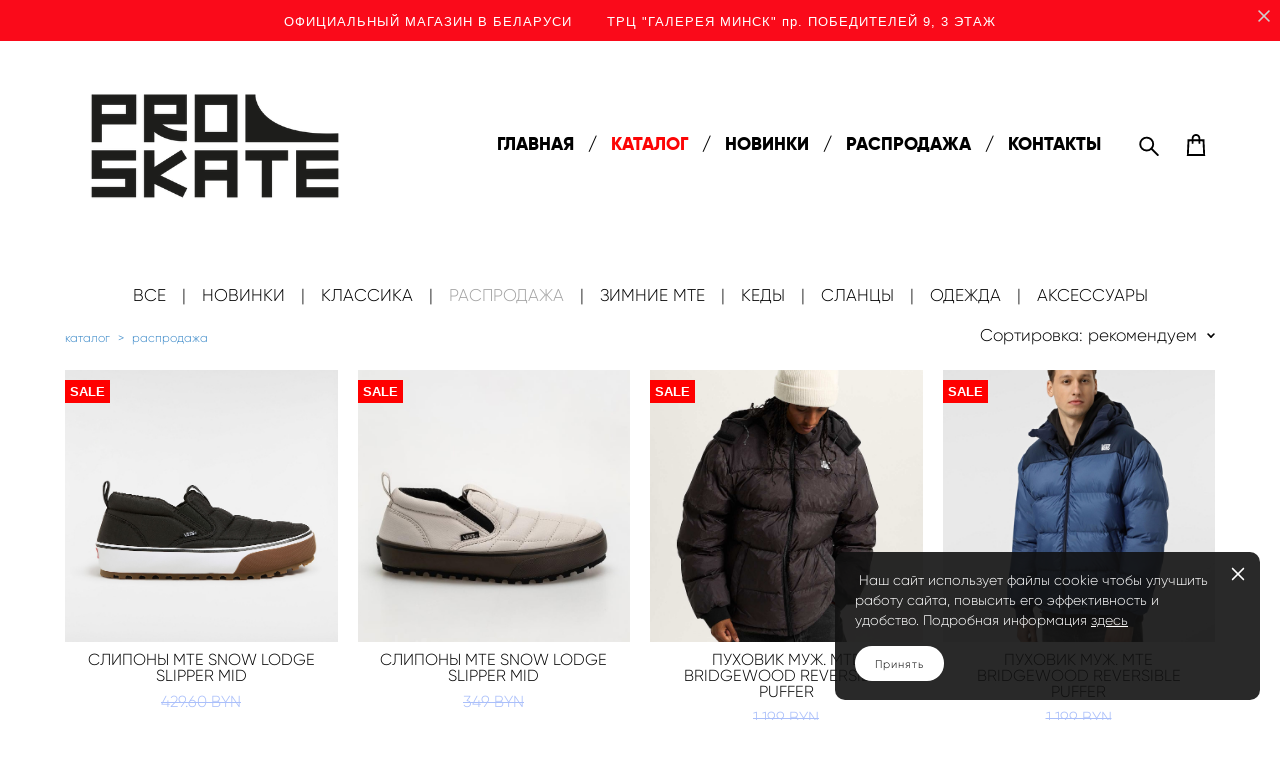

--- FILE ---
content_type: text/html; charset=UTF-8
request_url: https://proskate.by/shop/sale
body_size: 18859
content:
<!-- Vigbo-cms //cdn-st2.vigbo.com/u76872/88043/ casey -->
<!DOCTYPE html>
<html lang="ru">
<head>
    <script>var _createCookie=function(e,o,t){var i,n="";t&&((i=new Date).setTime(i.getTime()+864e5*t),n="; expires="+i.toGMTString()),document.cookie=e+"="+o+n+"; path=/"};function getCookie(e){e=document.cookie.match(new RegExp("(?:^|; )"+e.replace(/([\.$?*|{}\(\)\[\]\\\/\+^])/g,"\\$1")+"=([^;]*)"));return e?decodeURIComponent(e[1]):void 0}"bot"==getCookie("_gphw_mode")&&_createCookie("_gphw_mode","humen",0);</script>
    <meta charset="utf-8">
<title>Sale</title>
<meta name="keywords" content="" />
<meta name="description" content="" />
    <meta property="og:title" content="Sale" />
    <meta property="og:url" content="https://proskate.by/shop/sale" />
    <meta property="og:type" content="website" />
        <meta property="og:image" content="//cdn-sh1.vigbo.com/shops/182478/products/24045702/images/preview-f0f1a92e719c9d88763d030e07cccf66.jpg" />
        <meta property="og:image" content="//cdn-st2.vigbo.com/u76872/88043/logo/u-d54b64fc82aa0f9361479ae240f5c7f4@2x.png" />
        <meta property="og:image" content="//cdn-sh1.vigbo.com/shops/182478/products/24045700/images/preview-c772219e6a8c44e6ca7f3333bfaf0b22.jpg" />

<meta name="viewport" content="width=device-width, initial-scale=1">


	<link rel="shortcut icon" href="//cdn-st2.vigbo.com/u76872/88043/favicon.ico?ver=64706427600b5" type="image/x-icon" />

<!-- Blog RSS -->

<!-- Preset CSS -->
    <script>window.use_preset = false;</script>

<script>
    window.cdn_paths = {};
    window.cdn_paths.modules = '//cdn-s.vigbo.com/cms/kevin2/site/' + 'dev/scripts/site/';
    window.cdn_paths.site_scripts = '//cdn-s.vigbo.com/cms/kevin2/site/' + 'dev/scripts/';
</script>
    <link href="https://fonts.googleapis.com/css?family=Abel|Alegreya:400,400i,700,700i,800,800i,900,900i|Alex+Brush|Amatic+SC:400,700|Andika|Anonymous+Pro:400i,700i|Anton|Arimo:400,400i,700,700i|Arsenal:400,400i,700,700i|Asap:400,400i,500,500i,600,600i,700,700i|Bad+Script|Baumans|Bitter:100,100i,200,200i,300,300i,400i,500,500i,600,600i,700i,800,800i,900,900i|Brygada+1918:400,700,400i,700i|Cactus+Classical+Serif|Carlito:400,700,400i,700i|Chocolate+Classical+Sans|Comfortaa:300,400,500,600,700|Commissioner:100,200,300,400,500,600,700,800,900|Cormorant:300i,400i,500,500i,600,600i,700i|Cormorant+Garamond:300i,400i,500,500i,600,600i,700i|Cormorant+Infant:300i,400i,500,500i,600,600i,700i|Cousine:400,400i,700,700i|Crafty+Girls|Cuprum:400,400i,700,700i|Days+One|Dela+Gothic+One|Delius+Unicase:400,700|Didact+Gothic|Dosis|EB+Garamond:400i,500,500i,600,600i,700i,800,800i|Euphoria+Script|Exo|Exo+2:100,100i,200,200i,300i,400i,500,500i,600,600i,700i,800,800i,900,900i|Federo|Fira+Code:300,500,600|Fira+Sans:100,100i,200,200i,300i,400i,500,500i,600,600i,700i,800,800i,900,900i|Fira+Sans+Condensed:100,100i,200,200i,300i,400i,500,500i,600,600i,700i,800,800i,900,900i|Forum|Gentium+Book+Plus:400,700,400i,700i|Gentium+Plus:400,700,400i,700i|Geologica:100,200,300,400,500,600,700,800,900|Glegoo:400,700|Golos+Text:400,500,600,700,800,900|Gudea:400,400i,700|Handlee|IBM+Plex+Mono:100,100i,200,200i,300i,400i,500,500i,600,600i,700i|IBM+Plex+Sans:100,100i,200,200i,300i,400i,500,500i,600,600i,700i|IBM+Plex+Serif:100,100i,200,200i,300,300i,400,400i,500,500i,600,600i,700,700i|Inter:100,200,300,400,500,600,700,800,900|Inter+Tight:100,200,300,400,500,600,700,800,900,100i,200i,300i,400i,500i,600i,700i,800i,900i|Istok+Web:400,400i,700,700i|JetBrains+Mono:100,100i,200,200i,300,300i,400,400i,500,500i,600,600i,700,700i,800,800i|Jost:100,100i,200,200i,300,300i,400,400i,500,500i,600,600i,700,700i,800,800i,900,900i|Jura:400,300,500,600,700|Kelly+Slab|Kranky|Krona+One|Leckerli+One|Ledger|Liter|Lobster|Lora:400,400i,700,700i,500,500i,600,600i|Lunasima:400,700|Manrope:200,300,400,500,600,700,800|Marck+Script|Marko+One|Marmelad|Merienda+One|Merriweather:300i,400i,700i,900,900i|Moderustic:300,400,500,600,700,800|Montserrat:300i,400i,500,500i,600,600i,700i,800,800i,900,900i|Montserrat+Alternates:100,100i,200,200i,300,300i,400,400i,500,500i,600,600i,700,700i,800,800i,900,900i|Mulish:200,300,400,500,600,700,800,900,200i,300i,400i,500i,600i,700i,800i,900i|Neucha|Noticia+Text:400,400i,700,700i|Noto+Sans:400,400i,700,700i|Noto+Sans+Mono:100,200,300,400,500,600,700,800,900|Noto+Serif:400,400i,700,700i|Noto+Serif+Display:100,200,300,400,500,600,700,800,900,100i,200i,300i,400i,500i,600i,700i,800i,900i|Nova+Flat|Nova+Oval|Nova+Round|Nova+Slim|Nunito:400,200,200i,300,300i,400i,600,600i,700,700i,800,800i,900,900i|Old+Standard+TT:400i|Open+Sans:300i,400i,600,600i,700i,800,800i|Open+Sans+Condensed:300,300i,700|Oranienbaum|Original+Surfer|Oswald:200,500,600|Oxygen:300|Pacifico|Philosopher:400,400i,700,700i|Piazzolla:100,200,300,400,500,600,700,800,900,100i,200i,300i,400i,500i,600i,700i,800i,900i|Play:400,700|Playfair+Display:400,700,400i,500,500i,600,600i,700i,800,800i,900,900i|Playfair+Display+SC|Poiret+One|Press+Start+2P|Prosto+One|PT+Mono|PT+Sans:400i,700i|PT+Sans+Caption:400,700|PT+Sans+Narrow:400,700|PT+Serif:400i,700i|PT+Serif+Caption:400,400i|Quicksand|Raleway:100,100i,300i,400i,500,500i,600,600i,700i,800,800i,900,900i|Roboto:100,100i,300i,400i,500,500i,700i,900,900i|Roboto+Condensed:300i,400i,700i|Roboto+Mono:100,100i,200,200i,300,300i,400,400i,500,500i,600,600i,700,700i|Roboto+Slab:100,200,500,600,800,900|Rochester|Rokkitt:400,100,300,500,600,700,800,900|Rubik:300i,400i,500,500i,600,600i,700i,800,800i,900,900i|Ruslan+Display|Russo+One|Salsa|Satisfy|Scada:400,400i,700,700i|Snippet|Sofia|Source+Code+Pro:200,300,400,500,600,700,900|Source+Sans+Pro:200,300,400,600,700,900|Source+Serif+Pro:200,200i,300,300i,400,400i,600,600i,700,700i,900,900i|Spectral:200,200i,300,300i,400,400i,500,500i,600,600i,700,700i,800,800i|Stint+Ultra+Expanded|STIX+Two+Text:400,700,400i,700i|Syncopate|Tenor+Sans|Tinos:400,400i,700,700i|Trochut|Ubuntu:300i,400i,500,500i,700i|Ubuntu+Condensed|Ubuntu+Mono:400,400i,700,700i|Unbounded:200,300,400,500,600,700,800,900|Underdog|Unkempt:400,700|Voces|Wix+Madefor+Display:400,500,600,700,800|Wix+Madefor+Text:400,500,600,700,800,400i,500i,600i,700i,800i|Yeseva+One|Ysabeau:100,200,300,400,500,600,700,800,900,100i,200i,300i,400i,500i,600i,700i,800i,900i|Ysabeau+Infant:100,200,300,400,500,600,700,800,900,100i,200i,300i,400i,500i,600i,700i,800i,900i|Ysabeau+Office:100,200,300,400,500,600,700,800,900,100i,200i,300i,400i,500i,600i,700i,800i,900i|Ysabeau+SC:100,200,300,400,500,600,700,800,900|Zen+Old+Mincho&display=swap&subset=cyrillic" rel="stylesheet">    <!-- CORE CSS -->
            <link rel="stylesheet" type="text/css" href="//cdn-sh.vigbo.com/vigbo-cms/styles/prod/build_shop_front.css?v=IJDBSO">
        <!-- SITE CSS -->
    <link rel="stylesheet" type="text/css" href="//cdn-s.vigbo.com/cms/kevin2/site/prod/css/build_cms_front.css?v=IJDBSO">
    <!-- PREVIEW CSS -->
        <link rel="stylesheet" type="text/css" href="https://proskate.by/css/custom-shop.css?v=46.734" />
            <!-- +React styles -->
    <link rel="stylesheet" type="text/css" href="//cdn-s.vigbo.com/cms/kevin2/site/prod/css/main.chunk.css?ver=E1HgBQ"></link>
    <!-- -React styles -->
    
    <!-- LIFE CHANGED CSS -->
            <link rel="stylesheet" type="text/css" href="https://proskate.by/css/custom.css?v=46.734" />
    
    
                    <!-- <script src="//cdn-s.vigbo.com/cms/kevin2/site/dev/scripts/vendor/jquery-1.9.1.min.js?v=E1HgBQ"></script> -->

    
    
    <!-- Facebook Pixel Code -->
<script>
  !function(f,b,e,v,n,t,s)
  {if(f.fbq)return;n=f.fbq=function(){n.callMethod?
  n.callMethod.apply(n,arguments):n.queue.push(arguments)};
  if(!f._fbq)f._fbq=n;n.push=n;n.loaded=!0;n.version='2.0';
  n.queue=[];t=b.createElement(e);t.async=!0;
  t.src=v;s=b.getElementsByTagName(e)[0];
  s.parentNode.insertBefore(t,s)}(window, document,'script',
  'https://connect.facebook.net/en_US/fbevents.js');
  fbq('init', '608541803082262');
  fbq('track', 'PageView');
</script>
<noscript><img height="1" width="1" style="display:none"
  src="https://www.facebook.com/tr?id=608541803082262&ev=PageView&noscript=1"
/></noscript>
<!-- End Facebook Pixel Code -->    <style>
    .adaptive-desktop .custom__content--max-width,
    .adaptive-desktop .md-infoline__wrap {
        max-width: 100%;
    }
</style>
    <script src="//cdn-s.vigbo.com/cms/kevin2/site/dev/scripts/vendor/jquery-3.3.1.min.js?ver=E1HgBQ"></script>

    </head>


	



    <body data-template="casey" class="f__preset-box f__site f__2 loading locale_ru casey mod--search-enable mod--img-logo mod--header-static mod--menu-action-on-scroll mod--menu-fixed-on-scroll mod--menu-align-content mod--infoline-cross-enable desktop mod--shop-page adaptive-desktop mod--horizontal-menu mod--infoline-enable bot-version js--loading-cascade mod--font-none-preset layout-logo-left--from-logo   " data-preview="">

            
    
                        <!-- Инфополоса -->
            <div id="md-infoline" class="md-infoline js--infoline  ">
                    <div class="md-infoline__close" data-infoline-close>
            <svg width="12px" height="12px" viewBox="0 0 12 12">
                <g stroke="none" stroke-width="1" fill="none" fill-rule="evenodd">
                    <g  transform="translate(-893.000000, -308.000000)" fill="currentColor" fill-rule="nonzero">
                        <path d="M898.46967,313.46967 L899.53033,313.46967 L899,312.93934 L898.46967,313.46967 L897.93934,314 L893.46967,309.53033 C892.762563,308.823223 893.823223,307.762563 894.53033,308.46967 L899,312.93934 L903.46967,308.46967 C904.176777,307.762563 905.237437,308.823223 904.53033,309.53033 L900.06066,314 L904.53033,318.46967 C905.237437,319.176777 904.176777,320.237437 903.46967,319.53033 L899,315.06066 L894.53033,319.53033 C893.823223,320.237437 892.762563,319.176777 893.46967,318.46967 L897.93934,314 L898.46967,313.46967 Z M899.53033,313.46967 L899,312.93934 L898.46967,313.46967 L899.53033,313.46967 C899.237437,313.176777 898.762563,313.176777 898.46967,313.46967 L899.53033,313.46967 Z"></path>
                    </g>
                </g>
            </svg>
        </div>
                <div class="md-infoline__cont f__3">
            <div class="md-infoline__wrap custom__content--max-width">
                                <div style="text-align: center;"><span style="font-size:13px;"><span style="letter-spacing:1px;"><span style="font-family:helvetica;"><span style="line-height:1.2;"><span style="color:#FFFFFF;">ОФИЦИАЛЬНЫЙ МАГАЗИН В БЕЛАРУСИ &nbsp; &nbsp; &nbsp; ТРЦ &quot;ГАЛЕРЕЯ МИНСК&quot; пр. ПОБЕДИТЕЛЕЙ 9, 3 ЭТАЖ</span></span></span></span></span></div>                            </div>
        </div>
    
</div>
    <div class="md-infoline-assets">
        <script>
            let infolineTypeTpl = 'tech'; /* Миграция и смена дизайна*/
			const infolineDBVersionTpl = "32";
            let infoscripeStorage = localStorage.getItem('infostripe');
            const infostripeData = JSON.parse(infoscripeStorage);
			let infolineinfolineFirstJSTpl = false;

            if(!infoscripeStorage || (infoscripeStorage && (infostripeData.version !== infolineDBVersionTpl))) {
                infolineinfolineFirstJSTpl = true;
                $('body').addClass('is--infoline-firstopen');
            }
        </script>
        <script>
			infolineTypeTpl = 'user'; /* Используется обычной полосой */
			const infolineCrossSettingTpl = "true";
        </script>
<style>
    .md-infoline__cont {
    padding-top: 11px;
    padding-bottom: 11px;
}
    .md-infoline {
        background: #fa0a1a;
    }
.md-infoline__close svg path {
        fill: #cfcdcd;
    }
/* Цвет крестика не используется после задачи MAIN-3592
.md-infoline__close:hover svg path  {
        fill: ;
    }
*/
</style>
        </div>

                <div class="l-wrap js-wrap">

    <header class="l-header l-header-main js-header-main layout-logo-left--from-logo  ">
    <div class="l-header__wrapper custom__header-decorate-line custom__menu-bg-rgb custom__header-padding-y mod--show-menu-after-logo-load mod--effect-move-from-top">
        <div class="l-header__cont custom__content--max-width">

            <div class="l-header__row">

                <div class="l-header__col0 l-header__col l-header__mobile--box"><!-- mobile menu -->
                    <!-- basket icon for mobile -->
                                            <div class="md-menu__icons mod--right md-menu__li-l1">
                            <!-- Если есть поиск или корзина -->
    <div class="l-header__icons--box f__menu">
        &nbsp; <!-- для выравнивания по вертикали (дублирует размер шрифта) -->

        <div class="l-header__icons--wrap">
            <div class="js--iconBasketWrapper" >
                 <!-- если не только Поиск и есть Магазин -->
                    <!-- то выводим корзину -->
                    <div class="js--iconBasketView shop_page l-header__icon l-header__icon--cart" >
                        <a href='/shop/cart' class='shop-basket--box lnk-cart design_editor-icons' data-id='shop-cart-widget'>
                            <span class='shop-basket'>
                                                                    <!-- Basket 01 -->
                                    <svg xmlns="http://www.w3.org/2000/svg" viewBox="0 0 14.57 17.5"><path class="basket-svg-style basket-svg-edit-round basket-svg-edit-limit" d="M4.58,7.15V3.42A2.69,2.69,0,0,1,7.29.75h0A2.69,2.69,0,0,1,10,3.42V7.15"/><polygon class="basket-svg-style basket-svg-edit-limit" points="13.79 16.75 0.79 16.75 1.33 5.02 13.24 5.02 13.79 16.75"/></svg>

                                                            </span>
                            <span class='shop-cart-widget-amount'>
                                                            </span>
                        </a>
                    </div>
                
            </div>

                            <div class="l-header__icon l-header__icon--search">
                    <a class="searchform__svg js--open_searchform design_editor-icons">
                        <svg xmlns="http://www.w3.org/2000/svg" viewBox="0 0 15.5 17.5"><ellipse class="search-svg-style" cx="5.92" cy="8.01" rx="5.17" ry="5.13"/><line class="search-svg-style" x1="9.59" y1="11.64" x2="14.75" y2="16.75"/></svg>
                    </a>
                </div>
                    </div>

        <!-- Add separator -->
                <div class="md-menu__li-l1 menu-item md-menu__separator f__menu">
            /        </div>
                <!-- -->
    </div>
                        </div>
                                    </div>

                <div class="l-header__col1 l-header__col l-header__logo--box mod--set-logo-max-width">
                    <div id='logoWrap' class='logo__wrap' data-lt="" >
                        
<div class="logo logo-image">
	<a href="https://proskate.by/">
		

			
			<img src="[data-uri]"
				 data-src="//cdn-st2.vigbo.com/u76872/88043/logo/u-d54b64fc82aa0f9361479ae240f5c7f4.png?v=46.734"
				 alt=""
				 title=""
				 class=" mod--has-logo2x mod--has-logo1x "
				 						data-src2x="//cdn-st2.vigbo.com/u76872/88043/logo/u-d54b64fc82aa0f9361479ae240f5c7f4@2x.png?v=46.734"
						data-width2x="247"
				 			/>
			</a>

</div>
                    </div>
                </div>

                <div class="l-header__col2 l-header__col l-header__menu--box">

                    <nav class='md-menu' data-menu-type="origin">
                        			<ul class="menu md-menu__main js--menu__main is--level1 		 mod--menu_left"><li  id="5358382" data-id="5358382" class="md-menu__li-l1 menu-item js--menu__li-l1 "><a class="md-menu__href-l1 is--link-level1 f__menu  big-height5" href="https://proskate.by/"  >ГЛАВНАЯ</a></li><li class="md-menu__li-l1 menu-item md-menu__separator f__menu">/</li><li  id="5358381" data-id="5358381" class="md-menu__li-l1 menu-item js--menu__li-l1  active"><a class="md-menu__href-l1 is--link-level1 f__menu mod--href-l1__shop js--shop-categories-link  big-height5" data-name="КАТАЛОГ" data-url="shop" href="https://proskate.by/shop"  >КАТАЛОГ</a></li><li class="md-menu__li-l1 menu-item md-menu__separator f__menu">/</li><li  id="5393872" data-id="5393872" class="md-menu__li-l1 menu-item js--menu__li-l1 "><a class="md-menu__href-l1 is--link-level1 f__menu  big-height5" href="http://proskate.by/shop/novinki" rel="ext noopener noreferrer" >НОВИНКИ</a></li><li class="md-menu__li-l1 menu-item md-menu__separator f__menu">/</li><li  id="5393878" data-id="5393878" class="md-menu__li-l1 menu-item js--menu__li-l1 "><a class="md-menu__href-l1 is--link-level1 f__menu  big-height5" href="http://proskate.by/shop/sale" rel="ext noopener noreferrer" >РАСПРОДАЖА</a></li><li class="md-menu__li-l1 menu-item md-menu__separator f__menu">/</li><li  id="5394756" data-id="5394756" class="md-menu__li-l1 menu-item js--menu__li-l1 "><a class="md-menu__href-l1 is--link-level1 f__menu  big-height5" href="https://proskate.by/kontakty"  >КОНТАКТЫ</a></li><li class="md-menu__li-l1 menu-item md-menu__separator f__menu">/</li></ul><div class="md-menu-mobile__socials social-icons"><div class="social-icons-wrapper"></div></div>
                        <div class="js--menu-icons md-menu__icons md-menu__li-l1 md-menu__has-separator shop_page" >
                            <!-- Если есть поиск или корзина -->
    <div class="l-header__icons--box f__menu">
        &nbsp; <!-- для выравнивания по вертикали (дублирует размер шрифта) -->

        <div class="l-header__icons--wrap">
            <div class="js--iconBasketWrapper" >
                 <!-- если не только Поиск и есть Магазин -->
                    <!-- то выводим корзину -->
                    <div class="js--iconBasketView shop_page l-header__icon l-header__icon--cart" >
                        <a href='/shop/cart' class='shop-basket--box lnk-cart design_editor-icons' data-id='shop-cart-widget'>
                            <span class='shop-basket'>
                                                                    <!-- Basket 01 -->
                                    <svg xmlns="http://www.w3.org/2000/svg" viewBox="0 0 14.57 17.5"><path class="basket-svg-style basket-svg-edit-round basket-svg-edit-limit" d="M4.58,7.15V3.42A2.69,2.69,0,0,1,7.29.75h0A2.69,2.69,0,0,1,10,3.42V7.15"/><polygon class="basket-svg-style basket-svg-edit-limit" points="13.79 16.75 0.79 16.75 1.33 5.02 13.24 5.02 13.79 16.75"/></svg>

                                                            </span>
                            <span class='shop-cart-widget-amount'>
                                                            </span>
                        </a>
                    </div>
                
            </div>

                            <div class="l-header__icon l-header__icon--search">
                    <a class="searchform__svg js--open_searchform design_editor-icons">
                        <svg xmlns="http://www.w3.org/2000/svg" viewBox="0 0 15.5 17.5"><ellipse class="search-svg-style" cx="5.92" cy="8.01" rx="5.17" ry="5.13"/><line class="search-svg-style" x1="9.59" y1="11.64" x2="14.75" y2="16.75"/></svg>
                    </a>
                </div>
                    </div>

        <!-- Add separator -->
                <div class="md-menu__li-l1 menu-item md-menu__separator f__menu">
            /        </div>
                <!-- -->
    </div>
                        </div>
                    </nav>
                </div>

                <div class="l-header__col3 l-header__col l-header__ham--box" data-count-pages="5">
    <div class="md-menu__hamburger js-mob-menu-open">
        <svg height="20px" xmlns="http://www.w3.org/2000/svg" viewBox="0 0 18 17.5"><line class="hamburger-svg-style" y1="1" x2="18" y2="1"/><line class="hamburger-svg-style" y1="7" x2="18" y2="7"/><line class="hamburger-svg-style" y1="13" x2="18" y2="13"/></svg>
    </div>
</div>

            </div>
        </div>
    </div>
</header>








        <!-- Mobile menu -->
        <!-- mobile menu -->
<div  data-menu-type="mobile" data-custom-scroll data-set-top="stay-in-window" class="custom__header-decorate-line mod--custom-scroll-hidden mod--custom-scroll-resize md-menu--mobile js--menu--mobile mod--set-top--stop-mobile">
    <div class="md-menu--mobile__cont js--menu-mobile__cont">
                <div class="md-menu__icons mod--right md-menu__li-l1 js--menu__li-l1">
            <!-- Если есть поиск или корзина -->
    <div class="l-header__icons--box f__menu">
        &nbsp; <!-- для выравнивания по вертикали (дублирует размер шрифта) -->

        <div class="l-header__icons--wrap">
            <div class="js--iconBasketWrapper" >
                 <!-- если не только Поиск и есть Магазин -->
                    <!-- то выводим корзину -->
                    <div class="js--iconBasketView shop_page l-header__icon l-header__icon--cart" >
                        <a href='/shop/cart' class='shop-basket--box lnk-cart design_editor-icons' data-id='shop-cart-widget'>
                            <span class='shop-basket'>
                                                                    <!-- Basket 01 -->
                                    <svg xmlns="http://www.w3.org/2000/svg" viewBox="0 0 14.57 17.5"><path class="basket-svg-style basket-svg-edit-round basket-svg-edit-limit" d="M4.58,7.15V3.42A2.69,2.69,0,0,1,7.29.75h0A2.69,2.69,0,0,1,10,3.42V7.15"/><polygon class="basket-svg-style basket-svg-edit-limit" points="13.79 16.75 0.79 16.75 1.33 5.02 13.24 5.02 13.79 16.75"/></svg>

                                                            </span>
                            <span class='shop-cart-widget-amount'>
                                                            </span>
                        </a>
                    </div>
                
            </div>

                            <div class="l-header__icon l-header__icon--search">
                    <a class="searchform__svg js--open_searchform design_editor-icons">
                        <svg xmlns="http://www.w3.org/2000/svg" viewBox="0 0 15.5 17.5"><ellipse class="search-svg-style" cx="5.92" cy="8.01" rx="5.17" ry="5.13"/><line class="search-svg-style" x1="9.59" y1="11.64" x2="14.75" y2="16.75"/></svg>
                    </a>
                </div>
                    </div>

        <!-- Add separator -->
                <div class="md-menu__li-l1 menu-item md-menu__separator f__menu">
            /        </div>
                <!-- -->
    </div>
        </div>
        
        			<ul class="menu md-menu__main js--menu__main is--level1 		 mod--menu_left"><li  id="5358382" data-id="5358382" class="md-menu__li-l1 menu-item js--menu__li-l1 "><a class="md-menu__href-l1 is--link-level1 f__menu  big-height5" href="https://proskate.by/"  >ГЛАВНАЯ</a></li><li  id="5358381" data-id="5358381" class="md-menu__li-l1 menu-item js--menu__li-l1  active"><a class="md-menu__href-l1 is--link-level1 f__menu mod--href-l1__shop js--shop-categories-link  big-height5" data-name="КАТАЛОГ" data-url="shop" href="https://proskate.by/shop"  >КАТАЛОГ</a></li><li  id="5393872" data-id="5393872" class="md-menu__li-l1 menu-item js--menu__li-l1 "><a class="md-menu__href-l1 is--link-level1 f__menu  big-height5" href="http://proskate.by/shop/novinki" rel="ext noopener noreferrer" >НОВИНКИ</a></li><li  id="5393878" data-id="5393878" class="md-menu__li-l1 menu-item js--menu__li-l1 "><a class="md-menu__href-l1 is--link-level1 f__menu  big-height5" href="http://proskate.by/shop/sale" rel="ext noopener noreferrer" >РАСПРОДАЖА</a></li><li  id="5394756" data-id="5394756" class="md-menu__li-l1 menu-item js--menu__li-l1 "><a class="md-menu__href-l1 is--link-level1 f__menu  big-height5" href="https://proskate.by/kontakty"  >КОНТАКТЫ</a></li></ul><div class="md-menu-mobile__socials social-icons"><div class="social-icons-wrapper"></div></div>
        <span class="js-close-mobile-menu close-mobile-menu">
        <!--<svg width="20px" height="20px"  xmlns="http://www.w3.org/2000/svg" viewBox="0 0 14.39 17.5"><line class="close-menu-burger" x1="0.53" y1="2.04" x2="13.86" y2="15.37"/><line class="close-menu-burger" x1="0.53" y1="15.37" x2="13.86" y2="2.04"/></svg>-->
            <svg xmlns="http://www.w3.org/2000/svg" width="18" height="18" viewBox="0 0 18 18"><path class="close-menu-burger" fill="none" fill-rule="evenodd" stroke="#fff" stroke-linecap="round" stroke-linejoin="round" stroke-width="1.5" d="M9 9.5l8-8-8 8-8-8 8 8zm0 0l8 8-8-8-8 8 8-8z"/></svg>
        </span>
    </div>
</div>

        <!-- Blog Slider -->
        
        <!-- CONTENT -->
        <div class="l-content l-content--main  desktop ">
            <section class="l-content--box l-content--box-shop js--box-shop shopCategoryPage" data-hash="shop" data-structure="">
    <div class="container custom__content--max-width">
        
<style>
    .shop-static-grid .static-grid-item .static-grid-cell {margin-left: 20px; margin-bottom: 20px;}</style>

<div class="shop-products mod--mobile-two mod--category-menu__horizontal" >

        <nav class="shop-menu horizontal-dropdown">
        <ul>
            
                                <li class="shop-menu-item ">
                    <a class="shop-menu__href-level-1 de--shop-menu__li-level-1 f__s_category f__3" href="https://proskate.by/shop/shop">
                        ВСЕ                    </a>
                                    </li>
                <li class="shop-menu__href-level-1 de--shop-menu__li-level-1 separator f__s_category f__3 f__mt-0 f__mb-0">|</li>
            
                                <li class="shop-menu-item ">
                    <a class="shop-menu__href-level-1 de--shop-menu__li-level-1 f__s_category f__3" href="https://proskate.by/shop/novinki">
                        НОВИНКИ                    </a>
                                    </li>
                <li class="shop-menu__href-level-1 de--shop-menu__li-level-1 separator f__s_category f__3 f__mt-0 f__mb-0">|</li>
            
                                <li class="shop-menu-item ">
                    <a class="shop-menu__href-level-1 de--shop-menu__li-level-1 f__s_category f__3" href="https://proskate.by/shop/klassika">
                        КЛАССИКА                    </a>
                                    </li>
                <li class="shop-menu__href-level-1 de--shop-menu__li-level-1 separator f__s_category f__3 f__mt-0 f__mb-0">|</li>
            
                                <li class="shop-menu-item active">
                    <a class="shop-menu__href-level-1 de--shop-menu__li-level-1 f__s_category f__3" href="https://proskate.by/shop/sale">
                        РАСПРОДАЖА                    </a>
                                    </li>
                <li class="shop-menu__href-level-1 de--shop-menu__li-level-1 separator f__s_category f__3 f__mt-0 f__mb-0">|</li>
            
                                <li class="shop-menu-item ">
                    <a class="shop-menu__href-level-1 de--shop-menu__li-level-1 f__s_category f__3" href="https://proskate.by/shop/mte">
                        ЗИМНИЕ MTE                    </a>
                                    </li>
                <li class="shop-menu__href-level-1 de--shop-menu__li-level-1 separator f__s_category f__3 f__mt-0 f__mb-0">|</li>
            
                                <li class="shop-menu-item  with-sub">
                    <a class="shop-menu__href-level-1 de--shop-menu__li-level-1 f__s_category f__3" href="https://proskate.by/shop/vse-kedy">
                        КЕДЫ                    </a>
                                            <ul class="shop-sub-menu js--shop-submenu mod--custom-scrollbar ">
                            
                                                                <li class="shop-menu-item de--shop-menu__dropdown__bg ">
                                    <a class="shop-menu__href-level-2 de--shop-menu__li-level-2 f__s_sub-category f__3" href="https://proskate.by/shop/vse-kedy">ВСЕ КЕДЫ</a>
                                </li>
                            
                                                                <li class="shop-menu-item de--shop-menu__dropdown__bg ">
                                    <a class="shop-menu__href-level-2 de--shop-menu__li-level-2 f__s_sub-category f__3" href="https://proskate.by/shop/knu-skool">KNU SKOOL</a>
                                </li>
                            
                                                                <li class="shop-menu-item de--shop-menu__dropdown__bg ">
                                    <a class="shop-menu__href-level-2 de--shop-menu__li-level-2 f__s_sub-category f__3" href="https://proskate.by/shop/old-skool">OLD SKOOL</a>
                                </li>
                            
                                                                <li class="shop-menu-item de--shop-menu__dropdown__bg ">
                                    <a class="shop-menu__href-level-2 de--shop-menu__li-level-2 f__s_sub-category f__3" href="https://proskate.by/shop/authentic">AUTHENTIC</a>
                                </li>
                            
                                                                <li class="shop-menu-item de--shop-menu__dropdown__bg ">
                                    <a class="shop-menu__href-level-2 de--shop-menu__li-level-2 f__s_sub-category f__3" href="https://proskate.by/shop/era">ERA</a>
                                </li>
                            
                                                                <li class="shop-menu-item de--shop-menu__dropdown__bg ">
                                    <a class="shop-menu__href-level-2 de--shop-menu__li-level-2 f__s_sub-category f__3" href="https://proskate.by/shop/sk8-hi">SK8-HI</a>
                                </li>
                            
                                                                <li class="shop-menu-item de--shop-menu__dropdown__bg ">
                                    <a class="shop-menu__href-level-2 de--shop-menu__li-level-2 f__s_sub-category f__3" href="https://proskate.by/shop/slip-on">SLIP-ON</a>
                                </li>
                            
                                                                <li class="shop-menu-item de--shop-menu__dropdown__bg ">
                                    <a class="shop-menu__href-level-2 de--shop-menu__li-level-2 f__s_sub-category f__3" href="https://proskate.by/shop/comfycush">COMFYCUSH</a>
                                </li>
                            
                                                                <li class="shop-menu-item de--shop-menu__dropdown__bg ">
                                    <a class="shop-menu__href-level-2 de--shop-menu__li-level-2 f__s_sub-category f__3" href="https://proskate.by/shop/pro">PRO</a>
                                </li>
                            
                                                                <li class="shop-menu-item de--shop-menu__dropdown__bg ">
                                    <a class="shop-menu__href-level-2 de--shop-menu__li-level-2 f__s_sub-category f__3" href="https://proskate.by/shop/ultrarange">ULTRARANGE</a>
                                </li>
                            
                                                                <li class="shop-menu-item de--shop-menu__dropdown__bg ">
                                    <a class="shop-menu__href-level-2 de--shop-menu__li-level-2 f__s_sub-category f__3" href="https://proskate.by/shop/sport-low">SPORT LOW</a>
                                </li>
                            
                                                                <li class="shop-menu-item de--shop-menu__dropdown__bg ">
                                    <a class="shop-menu__href-level-2 de--shop-menu__li-level-2 f__s_sub-category f__3" href="https://proskate.by/shop/half-cab">HALF CAB</a>
                                </li>
                            
                                                                <li class="shop-menu-item de--shop-menu__dropdown__bg ">
                                    <a class="shop-menu__href-level-2 de--shop-menu__li-level-2 f__s_sub-category f__3" href="https://proskate.by/shop/mte1">MTE</a>
                                </li>
                            
                                                                <li class="shop-menu-item de--shop-menu__dropdown__bg ">
                                    <a class="shop-menu__href-level-2 de--shop-menu__li-level-2 f__s_sub-category f__3" href="https://proskate.by/shop/cruze-too">CRUZE TOO</a>
                                </li>
                            
                                                                <li class="shop-menu-item de--shop-menu__dropdown__bg ">
                                    <a class="shop-menu__href-level-2 de--shop-menu__li-level-2 f__s_sub-category f__3" href="https://proskate.by/shop/hylane">HYLANE</a>
                                </li>
                            
                                                                <li class="shop-menu-item de--shop-menu__dropdown__bg ">
                                    <a class="shop-menu__href-level-2 de--shop-menu__li-level-2 f__s_sub-category f__3" href="https://proskate.by/shop/upland">UPLAND</a>
                                </li>
                                                    </ul>
                                    </li>
                <li class="shop-menu__href-level-1 de--shop-menu__li-level-1 separator f__s_category f__3 f__mt-0 f__mb-0">|</li>
            
                                <li class="shop-menu-item ">
                    <a class="shop-menu__href-level-1 de--shop-menu__li-level-1 f__s_category f__3" href="https://proskate.by/shop/slantsy">
                        СЛАНЦЫ                    </a>
                                    </li>
                <li class="shop-menu__href-level-1 de--shop-menu__li-level-1 separator f__s_category f__3 f__mt-0 f__mb-0">|</li>
            
                                <li class="shop-menu-item  with-sub">
                    <a class="shop-menu__href-level-1 de--shop-menu__li-level-1 f__s_category f__3" href="https://proskate.by/shop/vsja-odezhda">
                        ОДЕЖДА                    </a>
                                            <ul class="shop-sub-menu js--shop-submenu mod--custom-scrollbar ">
                            
                                                                <li class="shop-menu-item de--shop-menu__dropdown__bg ">
                                    <a class="shop-menu__href-level-2 de--shop-menu__li-level-2 f__s_sub-category f__3" href="https://proskate.by/shop/vsja-odezhda">ВСЯ ОДЕЖДА</a>
                                </li>
                            
                                                                <li class="shop-menu-item de--shop-menu__dropdown__bg ">
                                    <a class="shop-menu__href-level-2 de--shop-menu__li-level-2 f__s_sub-category f__3" href="https://proskate.by/shop/kurtki">КУРТКИ</a>
                                </li>
                            
                                                                <li class="shop-menu-item de--shop-menu__dropdown__bg ">
                                    <a class="shop-menu__href-level-2 de--shop-menu__li-level-2 f__s_sub-category f__3" href="https://proskate.by/shop/tolstovki">ТОЛСТОВКИ</a>
                                </li>
                            
                                                                <li class="shop-menu-item de--shop-menu__dropdown__bg ">
                                    <a class="shop-menu__href-level-2 de--shop-menu__li-level-2 f__s_sub-category f__3" href="https://proskate.by/shop/rubashki">РУБАШКИ</a>
                                </li>
                            
                                                                <li class="shop-menu-item de--shop-menu__dropdown__bg ">
                                    <a class="shop-menu__href-level-2 de--shop-menu__li-level-2 f__s_sub-category f__3" href="https://proskate.by/shop/futbolki">ФУТБОЛКИ</a>
                                </li>
                            
                                                                <li class="shop-menu-item de--shop-menu__dropdown__bg ">
                                    <a class="shop-menu__href-level-2 de--shop-menu__li-level-2 f__s_sub-category f__3" href="https://proskate.by/shop/brjuki">БРЮКИ</a>
                                </li>
                            
                                                                <li class="shop-menu-item de--shop-menu__dropdown__bg ">
                                    <a class="shop-menu__href-level-2 de--shop-menu__li-level-2 f__s_sub-category f__3" href="https://proskate.by/shop/shorty">ШОРТЫ</a>
                                </li>
                                                    </ul>
                                    </li>
                <li class="shop-menu__href-level-1 de--shop-menu__li-level-1 separator f__s_category f__3 f__mt-0 f__mb-0">|</li>
            
                                <li class="shop-menu-item  with-sub">
                    <a class="shop-menu__href-level-1 de--shop-menu__li-level-1 f__s_category f__3" href="https://proskate.by/shop/vse-aksessuary">
                        АКСЕССУАРЫ                    </a>
                                            <ul class="shop-sub-menu js--shop-submenu mod--custom-scrollbar ">
                            
                                                                <li class="shop-menu-item de--shop-menu__dropdown__bg ">
                                    <a class="shop-menu__href-level-2 de--shop-menu__li-level-2 f__s_sub-category f__3" href="https://proskate.by/shop/vse-aksessuary">ВСЕ АКСЕССУАРЫ</a>
                                </li>
                            
                                                                <li class="shop-menu-item de--shop-menu__dropdown__bg ">
                                    <a class="shop-menu__href-level-2 de--shop-menu__li-level-2 f__s_sub-category f__3" href="https://proskate.by/shop/golovnye-ubory">ГОЛОВНЫЕ УБОРЫ</a>
                                </li>
                            
                                                                <li class="shop-menu-item de--shop-menu__dropdown__bg ">
                                    <a class="shop-menu__href-level-2 de--shop-menu__li-level-2 f__s_sub-category f__3" href="https://proskate.by/shop/sumki-i-rjukzaki">СУМКИ И РЮКЗАКИ</a>
                                </li>
                            
                                                                <li class="shop-menu-item de--shop-menu__dropdown__bg ">
                                    <a class="shop-menu__href-level-2 de--shop-menu__li-level-2 f__s_sub-category f__3" href="https://proskate.by/shop/noski">НОСКИ</a>
                                </li>
                            
                                                                <li class="shop-menu-item de--shop-menu__dropdown__bg ">
                                    <a class="shop-menu__href-level-2 de--shop-menu__li-level-2 f__s_sub-category f__3" href="https://proskate.by/shop/ochki">ОЧКИ</a>
                                </li>
                            
                                                                <li class="shop-menu-item de--shop-menu__dropdown__bg ">
                                    <a class="shop-menu__href-level-2 de--shop-menu__li-level-2 f__s_sub-category f__3" href="https://proskate.by/shop/remni">РЕМНИ</a>
                                </li>
                            
                                                                <li class="shop-menu-item de--shop-menu__dropdown__bg ">
                                    <a class="shop-menu__href-level-2 de--shop-menu__li-level-2 f__s_sub-category f__3" href="https://proskate.by/shop/shnurki">ШНУРКИ</a>
                                </li>
                            
                                                                <li class="shop-menu-item de--shop-menu__dropdown__bg ">
                                    <a class="shop-menu__href-level-2 de--shop-menu__li-level-2 f__s_sub-category f__3" href="https://proskate.by/shop/bumazhnik">БУМАЖНИК</a>
                                </li>
                            
                                                                <li class="shop-menu-item de--shop-menu__dropdown__bg ">
                                    <a class="shop-menu__href-level-2 de--shop-menu__li-level-2 f__s_sub-category f__3" href="https://proskate.by/shop/sredstva-dlja-uhoda">СРЕДСТВА ДЛЯ УХОДА</a>
                                </li>
                                                    </ul>
                                    </li>
                <li class="shop-menu__href-level-1 de--shop-menu__li-level-1 separator f__s_category f__3 f__mt-0 f__mb-0">|</li>
                    </ul>
    </nav>


                
        
        <div class="shop-products__top-line js--shop-products__top-line  ">
                            <!-- +Breadcrumbs -->
                <nav class="shop-bread-crumbs autotest--shop-bread-crumbs f__s_crumbs f__3 de--shop-breadcrumbs__font-family">
                                        <a href="https://proskate.by/shop" class="de--shop-breadcrumbs__font-family">каталог</a>
                    <span class="shop-separator">&GT;</span>
                                                            <span>распродажа</span>
                </nav>
                <!-- -Breadcrumbs -->
            
                            <!-- +Shopsort -->
                <div class="md-shopsort__box">
                    <div class="md-shopsort">
                        <span class="js--shopsort__currentcont md-shopsort__currentcont de--shop-menu__li-level-1 f__s_category f__3">
                            <span class="md-shopsort__cinfo">Сортировка:</span>
                            <span class="md-shopsort__currentval js--shopsort__currentval">рекомендуем</span>
                            <i class="md-shopsort__arrow icon-arrow"><svg xmlns="http://www.w3.org/2000/svg" width="8" height="5"><path d="M4 5a.764.764 0 0 1-.548-.233L.5 1.624A.81.81 0 0 1 .5.5a.76.76 0 0 1 1.096 0l2.385 2.482L6.404.5A.76.76 0 0 1 7.5.5a.81.81 0 0 1 0 1.124L4.544 4.767A.764.764 0 0 1 4 5z"/></svg></i>
                        </span>
                        <div class="js--shop-submenu md-shopsort__list-box">
                            <ul class="md-shopsort__list de--shop-menu__dropdown__bg  js--shopsort__list">
                                                                <li class="md-shopsort__el ">
                                    <a class="js--shopsort__el de--shop-menu__li-level-2 f__s_sub-category f__3" href="https://proskate.by/shop/sale?sort=sort">рекомендуем</a>
                                </li>
                                                                <li class="md-shopsort__el ">
                                    <a class="js--shopsort__el de--shop-menu__li-level-2 f__s_sub-category f__3" href="https://proskate.by/shop/sale?sort=price-desc">цена по убыванию</a>
                                </li>
                                                                <li class="md-shopsort__el ">
                                    <a class="js--shopsort__el de--shop-menu__li-level-2 f__s_sub-category f__3" href="https://proskate.by/shop/sale?sort=price-asc">цена по возрастанию</a>
                                </li>
                                                                <li class="md-shopsort__el ">
                                    <a class="js--shopsort__el de--shop-menu__li-level-2 f__s_sub-category f__3" href="https://proskate.by/shop/sale?sort=newest">новинки</a>
                                </li>
                                                                <li class="md-shopsort__el ">
                                    <a class="js--shopsort__el de--shop-menu__li-level-2 f__s_sub-category f__3" href="https://proskate.by/shop/sale?sort=sale">по скидке</a>
                                </li>
                                                            </ul>
                        </div>

                    </div>
                </div>
                <!-- +Shopsort -->
                    </div>

        <div class="shop-static-grid product-meta-bottom-center product-note-top products-list" data-grid-image-rate="1" data-grid-image-col="4" data-grid-item-margin="20" data-grid-image-position="outer">
                                                <div class="static-grid-item" data-productid="24045702">
                        <div class="static-grid-cell">
                            <a href="https://proskate.by/shop/VN000D2ABLA1" class="product js--hover-preview">
                                <div class="image " data-width="1304" data-height="1630" data-label='{"id":"21567","shop_id":"182478","name":"SALE","text":"SALE","form":"square","options":{"display_in_catalog":"1","display_in_product":"1","margin-x":"0","margin-y":"10","padding-x":"5","padding-y":"5","bg-color":"rgba(255, 0, 0, 1)","border-color":"rgba(255, 0, 0, 1)","border-width":"0","color":"rgba(255, 255, 255, 1)","font-family":"Arimo","font-size":"13","text-style":"bold","letter-spacing":"0","line-width":"2","position":"leftTop"},"product_id":"24045702","label_id":"21567"}'>
                                    <span class="spinner"></span>
                                    <img                                             fetchpriority="high"
                                                                                data-number="0"
                                        class="copy-protect" data-test="" data-src="//cdn-sh1.vigbo.com/shops/182478/products/24045702/images/preview-f0f1a92e719c9d88763d030e07cccf66.jpg"  alt="СЛИПОНЫ MTE SNOW LODGE SLIPPER MID" border="0" data-width="1304" data-height="1630"   />

                                                                            <!-- Label -->
                                        <div id="product-label-id21567" class="js--products-label product-label product-label-square" data-form="square" data-font="Arimo" data-border="0"  data-label='{"id":"21567","shop_id":"182478","name":"SALE","text":"SALE","form":"square","options":{"display_in_catalog":"1","display_in_product":"1","margin-x":"0","margin-y":"10","padding-x":"5","padding-y":"5","bg-color":"rgba(255, 0, 0, 1)","border-color":"rgba(255, 0, 0, 1)","border-width":"0","color":"rgba(255, 255, 255, 1)","font-family":"Arimo","font-size":"13","text-style":"bold","letter-spacing":"0","line-width":"2","position":"leftTop"},"product_id":"24045702","label_id":"21567"}'>
                                            <div class="product-label-content">
                                                                                                    SALE                                                                                                                                            </div>
                                        </div>
                                    
                                    
                                                                                                                
                                                                    </div>

                                                                    <div class="description f__s_base f__2">
                                        <div class="cell">
                                            <div class="middle">

                                                <div class="product-name">СЛИПОНЫ MTE SNOW LODGE SLIPPER MID</div>

                                                                                                                                                        <div class="product-price">
                                                        <span class="product-price-min autotest--product-price-min f__2   product-price-old autotest--product-price-old">429.60 BYN</span><div class="product-price mod--width-discount"></div><span class="product-price-discount autotest--product-price-discount f__2 ">343.68 BYN<div class="product-price"></div></span>                                                    </div>
                                                                                                                                                                                                    
                                            </div>
                                        </div>
                                    </div>
                                                            </a>
                        </div>
                    </div>
                                    <div class="static-grid-item" data-productid="24045700">
                        <div class="static-grid-cell">
                            <a href="https://proskate.by/shop/VN000D2A2LH1" class="product js--hover-preview">
                                <div class="image " data-width="768" data-height="1020" data-label='{"id":"21567","shop_id":"182478","name":"SALE","text":"SALE","form":"square","options":{"display_in_catalog":"1","display_in_product":"1","margin-x":"0","margin-y":"10","padding-x":"5","padding-y":"5","bg-color":"rgba(255, 0, 0, 1)","border-color":"rgba(255, 0, 0, 1)","border-width":"0","color":"rgba(255, 255, 255, 1)","font-family":"Arimo","font-size":"13","text-style":"bold","letter-spacing":"0","line-width":"2","position":"leftTop"},"product_id":"24045700","label_id":"21567"}'>
                                    <span class="spinner"></span>
                                    <img                                             loading="lazy"
                                            decoding="async"
                                                                                data-number="1"
                                        class="copy-protect" data-test="" data-src="//cdn-sh1.vigbo.com/shops/182478/products/24045700/images/preview-c772219e6a8c44e6ca7f3333bfaf0b22.jpg"  alt="СЛИПОНЫ MTE SNOW LODGE SLIPPER MID" border="0" data-width="768" data-height="1020"   />

                                                                            <!-- Label -->
                                        <div id="product-label-id21567" class="js--products-label product-label product-label-square" data-form="square" data-font="Arimo" data-border="0"  data-label='{"id":"21567","shop_id":"182478","name":"SALE","text":"SALE","form":"square","options":{"display_in_catalog":"1","display_in_product":"1","margin-x":"0","margin-y":"10","padding-x":"5","padding-y":"5","bg-color":"rgba(255, 0, 0, 1)","border-color":"rgba(255, 0, 0, 1)","border-width":"0","color":"rgba(255, 255, 255, 1)","font-family":"Arimo","font-size":"13","text-style":"bold","letter-spacing":"0","line-width":"2","position":"leftTop"},"product_id":"24045700","label_id":"21567"}'>
                                            <div class="product-label-content">
                                                                                                    SALE                                                                                                                                            </div>
                                        </div>
                                    
                                    
                                                                                                                
                                                                    </div>

                                                                    <div class="description f__s_base f__2">
                                        <div class="cell">
                                            <div class="middle">

                                                <div class="product-name">СЛИПОНЫ MTE SNOW LODGE SLIPPER MID</div>

                                                                                                                                                        <div class="product-price">
                                                        <span class="product-price-min autotest--product-price-min f__2   product-price-old autotest--product-price-old">349 BYN</span><div class="product-price mod--width-discount"></div><span class="product-price-discount autotest--product-price-discount f__2 ">279.20 BYN<div class="product-price"></div></span>                                                    </div>
                                                                                                                                                                                                    
                                            </div>
                                        </div>
                                    </div>
                                                            </a>
                        </div>
                    </div>
                                    <div class="static-grid-item" data-productid="24046572">
                        <div class="static-grid-cell">
                            <a href="https://proskate.by/shop/VN000PJ7BLK1" class="product js--hover-preview">
                                <div class="image " data-width="1304" data-height="1630" data-label='{"id":"21567","shop_id":"182478","name":"SALE","text":"SALE","form":"square","options":{"display_in_catalog":"1","display_in_product":"1","margin-x":"0","margin-y":"10","padding-x":"5","padding-y":"5","bg-color":"rgba(255, 0, 0, 1)","border-color":"rgba(255, 0, 0, 1)","border-width":"0","color":"rgba(255, 255, 255, 1)","font-family":"Arimo","font-size":"13","text-style":"bold","letter-spacing":"0","line-width":"2","position":"leftTop"},"product_id":"24046572","label_id":"21567"}'>
                                    <span class="spinner"></span>
                                    <img                                             loading="lazy"
                                            decoding="async"
                                                                                data-number="2"
                                        class="copy-protect" data-test="" data-src="//cdn-sh1.vigbo.com/shops/182478/products/24046572/images/preview-e0f4a5ca917624f2e1d0961e24021ab7.jpg"  alt="ПУХОВИК МУЖ. MTE BRIDGEWOOD REVERSIBLE PUFFER" border="0" data-width="1304" data-height="1630"   />

                                                                            <!-- Label -->
                                        <div id="product-label-id21567" class="js--products-label product-label product-label-square" data-form="square" data-font="Arimo" data-border="0"  data-label='{"id":"21567","shop_id":"182478","name":"SALE","text":"SALE","form":"square","options":{"display_in_catalog":"1","display_in_product":"1","margin-x":"0","margin-y":"10","padding-x":"5","padding-y":"5","bg-color":"rgba(255, 0, 0, 1)","border-color":"rgba(255, 0, 0, 1)","border-width":"0","color":"rgba(255, 255, 255, 1)","font-family":"Arimo","font-size":"13","text-style":"bold","letter-spacing":"0","line-width":"2","position":"leftTop"},"product_id":"24046572","label_id":"21567"}'>
                                            <div class="product-label-content">
                                                                                                    SALE                                                                                                                                            </div>
                                        </div>
                                    
                                    
                                                                                                                
                                                                    </div>

                                                                    <div class="description f__s_base f__2">
                                        <div class="cell">
                                            <div class="middle">

                                                <div class="product-name">ПУХОВИК МУЖ. MTE BRIDGEWOOD REVERSIBLE PUFFER</div>

                                                                                                                                                        <div class="product-price">
                                                        <span class="product-price-min autotest--product-price-min f__2   product-price-old autotest--product-price-old">1 199 BYN</span><div class="product-price mod--width-discount"></div><span class="product-price-discount autotest--product-price-discount f__2 ">959.20 BYN<div class="product-price"></div></span>                                                    </div>
                                                                                                                                                                                                    
                                            </div>
                                        </div>
                                    </div>
                                                            </a>
                        </div>
                    </div>
                                    <div class="static-grid-item" data-productid="26291042">
                        <div class="static-grid-cell">
                            <a href="https://proskate.by/shop/VN000PJ7LKZ1" class="product js--hover-preview">
                                <div class="image " data-width="1500" data-height="2000" data-label='{"id":"21567","shop_id":"182478","name":"SALE","text":"SALE","form":"square","options":{"display_in_catalog":"1","display_in_product":"1","margin-x":"0","margin-y":"10","padding-x":"5","padding-y":"5","bg-color":"rgba(255, 0, 0, 1)","border-color":"rgba(255, 0, 0, 1)","border-width":"0","color":"rgba(255, 255, 255, 1)","font-family":"Arimo","font-size":"13","text-style":"bold","letter-spacing":"0","line-width":"2","position":"leftTop"},"product_id":"26291042","label_id":"21567"}'>
                                    <span class="spinner"></span>
                                    <img                                             loading="lazy"
                                            decoding="async"
                                                                                data-number="3"
                                        class="copy-protect" data-test="" data-src="//cdn-sh1.vigbo.com/shops/182478/products/26291042/images/preview-f4643a16e34ba7256ef36423053678b9.jpg"  alt="ПУХОВИК МУЖ. MTE BRIDGEWOOD REVERSIBLE PUFFER" border="0" data-width="1500" data-height="2000"   />

                                                                            <!-- Label -->
                                        <div id="product-label-id21567" class="js--products-label product-label product-label-square" data-form="square" data-font="Arimo" data-border="0"  data-label='{"id":"21567","shop_id":"182478","name":"SALE","text":"SALE","form":"square","options":{"display_in_catalog":"1","display_in_product":"1","margin-x":"0","margin-y":"10","padding-x":"5","padding-y":"5","bg-color":"rgba(255, 0, 0, 1)","border-color":"rgba(255, 0, 0, 1)","border-width":"0","color":"rgba(255, 255, 255, 1)","font-family":"Arimo","font-size":"13","text-style":"bold","letter-spacing":"0","line-width":"2","position":"leftTop"},"product_id":"26291042","label_id":"21567"}'>
                                            <div class="product-label-content">
                                                                                                    SALE                                                                                                                                            </div>
                                        </div>
                                    
                                    
                                                                                                                
                                                                    </div>

                                                                    <div class="description f__s_base f__2">
                                        <div class="cell">
                                            <div class="middle">

                                                <div class="product-name">ПУХОВИК МУЖ. MTE BRIDGEWOOD REVERSIBLE PUFFER</div>

                                                                                                                                                        <div class="product-price">
                                                        <span class="product-price-min autotest--product-price-min f__2   product-price-old autotest--product-price-old">1 199 BYN</span><div class="product-price mod--width-discount"></div><span class="product-price-discount autotest--product-price-discount f__2 ">959.20 BYN<div class="product-price"></div></span>                                                    </div>
                                                                                                                                                                                                    
                                            </div>
                                        </div>
                                    </div>
                                                            </a>
                        </div>
                    </div>
                                    <div class="static-grid-item" data-productid="23776840">
                        <div class="static-grid-cell">
                            <a href="https://proskate.by/shop/VN0A4BV5JV61" class="product js--hover-preview">
                                <div class="image " data-width="1304" data-height="1630" data-label='{"id":"21567","shop_id":"182478","name":"SALE","text":"SALE","form":"square","options":{"display_in_catalog":"1","display_in_product":"1","margin-x":"0","margin-y":"10","padding-x":"5","padding-y":"5","bg-color":"rgba(255, 0, 0, 1)","border-color":"rgba(255, 0, 0, 1)","border-width":"0","color":"rgba(255, 255, 255, 1)","font-family":"Arimo","font-size":"13","text-style":"bold","letter-spacing":"0","line-width":"2","position":"leftTop"},"product_id":"23776840","label_id":"21567"}'>
                                    <span class="spinner"></span>
                                    <img                                             loading="lazy"
                                            decoding="async"
                                                                                data-number="4"
                                        class="copy-protect" data-test="" data-src="//cdn-sh1.vigbo.com/shops/182478/products/23776840/images/preview-9761071d2f01796a4b63d6033c1da7df.jpg"  alt="КЕДЫ OLD SKOOL RACING RED/TRUE WHITE" border="0" data-width="1304" data-height="1630"   />

                                                                            <!-- Label -->
                                        <div id="product-label-id21567" class="js--products-label product-label product-label-square" data-form="square" data-font="Arimo" data-border="0"  data-label='{"id":"21567","shop_id":"182478","name":"SALE","text":"SALE","form":"square","options":{"display_in_catalog":"1","display_in_product":"1","margin-x":"0","margin-y":"10","padding-x":"5","padding-y":"5","bg-color":"rgba(255, 0, 0, 1)","border-color":"rgba(255, 0, 0, 1)","border-width":"0","color":"rgba(255, 255, 255, 1)","font-family":"Arimo","font-size":"13","text-style":"bold","letter-spacing":"0","line-width":"2","position":"leftTop"},"product_id":"23776840","label_id":"21567"}'>
                                            <div class="product-label-content">
                                                                                                    SALE                                                                                                                                            </div>
                                        </div>
                                    
                                    
                                                                                                                
                                                                    </div>

                                                                    <div class="description f__s_base f__2">
                                        <div class="cell">
                                            <div class="middle">

                                                <div class="product-name">КЕДЫ OLD SKOOL RACING RED/TRUE WHITE</div>

                                                                                                                                                        <div class="product-price">
                                                        <span class="product-price-min autotest--product-price-min f__2   product-price-old autotest--product-price-old">421 BYN</span><div class="product-price mod--width-discount"></div><span class="product-price-discount autotest--product-price-discount f__2 ">336.80 BYN<div class="product-price"></div></span>                                                    </div>
                                                                                                                                                                                                    
                                            </div>
                                        </div>
                                    </div>
                                                            </a>
                        </div>
                    </div>
                                    <div class="static-grid-item" data-productid="26267172">
                        <div class="static-grid-cell">
                            <a href="https://proskate.by/shop/VN000HSNFS81" class="product js--hover-preview">
                                <div class="image " data-width="1304" data-height="1630" data-label='{"id":"21567","shop_id":"182478","name":"SALE","text":"SALE","form":"square","options":{"display_in_catalog":"1","display_in_product":"1","margin-x":"0","margin-y":"10","padding-x":"5","padding-y":"5","bg-color":"rgba(255, 0, 0, 1)","border-color":"rgba(255, 0, 0, 1)","border-width":"0","color":"rgba(255, 255, 255, 1)","font-family":"Arimo","font-size":"13","text-style":"bold","letter-spacing":"0","line-width":"2","position":"leftTop"},"product_id":"26267172","label_id":"21567"}'>
                                    <span class="spinner"></span>
                                    <img                                             loading="lazy"
                                            decoding="async"
                                                                                data-number="5"
                                        class="copy-protect" data-test="" data-src="//cdn-sh1.vigbo.com/shops/182478/products/26267172/images/preview-3ba1ecc67d1b862be9e1323d6cd17053.jpg"  alt="ШАПКА VANS NEWTON BEANIE MARSHMALLOW" border="0" data-width="1304" data-height="1630"   />

                                                                            <!-- Label -->
                                        <div id="product-label-id21567" class="js--products-label product-label product-label-square" data-form="square" data-font="Arimo" data-border="0"  data-label='{"id":"21567","shop_id":"182478","name":"SALE","text":"SALE","form":"square","options":{"display_in_catalog":"1","display_in_product":"1","margin-x":"0","margin-y":"10","padding-x":"5","padding-y":"5","bg-color":"rgba(255, 0, 0, 1)","border-color":"rgba(255, 0, 0, 1)","border-width":"0","color":"rgba(255, 255, 255, 1)","font-family":"Arimo","font-size":"13","text-style":"bold","letter-spacing":"0","line-width":"2","position":"leftTop"},"product_id":"26267172","label_id":"21567"}'>
                                            <div class="product-label-content">
                                                                                                    SALE                                                                                                                                            </div>
                                        </div>
                                    
                                    
                                                                                                                
                                                                    </div>

                                                                    <div class="description f__s_base f__2">
                                        <div class="cell">
                                            <div class="middle">

                                                <div class="product-name">ШАПКА VANS NEWTON BEANIE MARSHMALLOW</div>

                                                                                                                                                        <div class="product-price">
                                                        <span class="product-price-min autotest--product-price-min f__2   product-price-old autotest--product-price-old">165 BYN</span><div class="product-price mod--width-discount"></div><span class="product-price-discount autotest--product-price-discount f__2 ">140.25 BYN<div class="product-price"></div></span>                                                    </div>
                                                                                                                                                                                                    
                                            </div>
                                        </div>
                                    </div>
                                                            </a>
                        </div>
                    </div>
                                    <div class="static-grid-item" data-productid="26267174">
                        <div class="static-grid-cell">
                            <a href="https://proskate.by/shop/VN000HSNZBF1" class="product js--hover-preview">
                                <div class="image " data-width="1304" data-height="1630" data-label='{"id":"21567","shop_id":"182478","name":"SALE","text":"SALE","form":"square","options":{"display_in_catalog":"1","display_in_product":"1","margin-x":"0","margin-y":"10","padding-x":"5","padding-y":"5","bg-color":"rgba(255, 0, 0, 1)","border-color":"rgba(255, 0, 0, 1)","border-width":"0","color":"rgba(255, 255, 255, 1)","font-family":"Arimo","font-size":"13","text-style":"bold","letter-spacing":"0","line-width":"2","position":"leftTop"},"product_id":"26267174","label_id":"21567"}'>
                                    <span class="spinner"></span>
                                    <img                                             loading="lazy"
                                            decoding="async"
                                                                                data-number="6"
                                        class="copy-protect" data-test="" data-src="//cdn-sh1.vigbo.com/shops/182478/products/26267174/images/preview-d0350c2b6662641d3a653a40cccba3c8.jpg"  alt="ШАПКА VANS NEWTON BEANIE LODEN GREEN" border="0" data-width="1304" data-height="1630"   />

                                                                            <!-- Label -->
                                        <div id="product-label-id21567" class="js--products-label product-label product-label-square" data-form="square" data-font="Arimo" data-border="0"  data-label='{"id":"21567","shop_id":"182478","name":"SALE","text":"SALE","form":"square","options":{"display_in_catalog":"1","display_in_product":"1","margin-x":"0","margin-y":"10","padding-x":"5","padding-y":"5","bg-color":"rgba(255, 0, 0, 1)","border-color":"rgba(255, 0, 0, 1)","border-width":"0","color":"rgba(255, 255, 255, 1)","font-family":"Arimo","font-size":"13","text-style":"bold","letter-spacing":"0","line-width":"2","position":"leftTop"},"product_id":"26267174","label_id":"21567"}'>
                                            <div class="product-label-content">
                                                                                                    SALE                                                                                                                                            </div>
                                        </div>
                                    
                                    
                                                                                                                
                                                                    </div>

                                                                    <div class="description f__s_base f__2">
                                        <div class="cell">
                                            <div class="middle">

                                                <div class="product-name">ШАПКА VANS NEWTON BEANIE LODEN GREEN</div>

                                                                                                                                                        <div class="product-price">
                                                        <span class="product-price-min autotest--product-price-min f__2   product-price-old autotest--product-price-old">165 BYN</span><div class="product-price mod--width-discount"></div><span class="product-price-discount autotest--product-price-discount f__2 ">140.25 BYN<div class="product-price"></div></span>                                                    </div>
                                                                                                                                                                                                    
                                            </div>
                                        </div>
                                    </div>
                                                            </a>
                        </div>
                    </div>
                                    <div class="static-grid-item" data-productid="24046364">
                        <div class="static-grid-cell">
                            <a href="https://proskate.by/shop/VN000HSUF0U1" class="product js--hover-preview">
                                <div class="image " data-width="1304" data-height="1630" data-label='{"id":"21567","shop_id":"182478","name":"SALE","text":"SALE","form":"square","options":{"display_in_catalog":"1","display_in_product":"1","margin-x":"0","margin-y":"10","padding-x":"5","padding-y":"5","bg-color":"rgba(255, 0, 0, 1)","border-color":"rgba(255, 0, 0, 1)","border-width":"0","color":"rgba(255, 255, 255, 1)","font-family":"Arimo","font-size":"13","text-style":"bold","letter-spacing":"0","line-width":"2","position":"leftTop"},"product_id":"24046364","label_id":"21567"}'>
                                    <span class="spinner"></span>
                                    <img                                             loading="lazy"
                                            decoding="async"
                                                                                data-number="7"
                                        class="copy-protect" data-test="" data-src="//cdn-sh1.vigbo.com/shops/182478/products/24046364/images/preview-a5489fcd7c5e336c21c9d6500c08542e.jpg"  alt="ШАПКА WAFFLE CUFF BEANIE" border="0" data-width="1304" data-height="1630"   />

                                                                            <!-- Label -->
                                        <div id="product-label-id21567" class="js--products-label product-label product-label-square" data-form="square" data-font="Arimo" data-border="0"  data-label='{"id":"21567","shop_id":"182478","name":"SALE","text":"SALE","form":"square","options":{"display_in_catalog":"1","display_in_product":"1","margin-x":"0","margin-y":"10","padding-x":"5","padding-y":"5","bg-color":"rgba(255, 0, 0, 1)","border-color":"rgba(255, 0, 0, 1)","border-width":"0","color":"rgba(255, 255, 255, 1)","font-family":"Arimo","font-size":"13","text-style":"bold","letter-spacing":"0","line-width":"2","position":"leftTop"},"product_id":"24046364","label_id":"21567"}'>
                                            <div class="product-label-content">
                                                                                                    SALE                                                                                                                                            </div>
                                        </div>
                                    
                                    
                                                                                                                
                                                                    </div>

                                                                    <div class="description f__s_base f__2">
                                        <div class="cell">
                                            <div class="middle">

                                                <div class="product-name">ШАПКА WAFFLE CUFF BEANIE</div>

                                                                                                                                                        <div class="product-price">
                                                        <span class="product-price-min autotest--product-price-min f__2   product-price-old autotest--product-price-old">129 BYN</span><div class="product-price mod--width-discount"></div><span class="product-price-discount autotest--product-price-discount f__2 ">109.65 BYN<div class="product-price"></div></span>                                                    </div>
                                                                                                                                                                                                    
                                            </div>
                                        </div>
                                    </div>
                                                            </a>
                        </div>
                    </div>
                                    <div class="static-grid-item" data-productid="21870831">
                        <div class="static-grid-cell">
                            <a href="https://proskate.by/shop/VANS-VN000UOUHTG1" class="product js--hover-preview">
                                <div class="image " data-width="1024" data-height="678" data-label='{"id":"21567","shop_id":"182478","name":"SALE","text":"SALE","form":"square","options":{"display_in_catalog":"1","display_in_product":"1","margin-x":"0","margin-y":"10","padding-x":"5","padding-y":"5","bg-color":"rgba(255, 0, 0, 1)","border-color":"rgba(255, 0, 0, 1)","border-width":"0","color":"rgba(255, 255, 255, 1)","font-family":"Arimo","font-size":"13","text-style":"bold","letter-spacing":"0","line-width":"2","position":"leftTop"},"product_id":"21870831","label_id":"21567"}'>
                                    <span class="spinner"></span>
                                    <img                                             loading="lazy"
                                            decoding="async"
                                                                                data-number="8"
                                        class="copy-protect" data-test="" data-src="//cdn-sh1.vigbo.com/shops/182478/products/21870831/images/2-d4d20bd02eb856b702eb8c53a9ef039c.jpg"  alt="ШАПКА VANS MILFORD BEANIE" border="0" data-width="1024" data-height="678" data-sizes='{"2":{"width":1024,"height":678},"3":{"width":1080,"height":715},"500":{"width":512,"height":339}}' data-base-path="//cdn-sh1.vigbo.com/shops/182478/products/21870831/images/" data-file-name="d4d20bd02eb856b702eb8c53a9ef039c.jpg"/>

                                                                            <!-- Label -->
                                        <div id="product-label-id21567" class="js--products-label product-label product-label-square" data-form="square" data-font="Arimo" data-border="0"  data-label='{"id":"21567","shop_id":"182478","name":"SALE","text":"SALE","form":"square","options":{"display_in_catalog":"1","display_in_product":"1","margin-x":"0","margin-y":"10","padding-x":"5","padding-y":"5","bg-color":"rgba(255, 0, 0, 1)","border-color":"rgba(255, 0, 0, 1)","border-width":"0","color":"rgba(255, 255, 255, 1)","font-family":"Arimo","font-size":"13","text-style":"bold","letter-spacing":"0","line-width":"2","position":"leftTop"},"product_id":"21870831","label_id":"21567"}'>
                                            <div class="product-label-content">
                                                                                                    SALE                                                                                                                                            </div>
                                        </div>
                                    
                                    
                                                                                                                
                                                                    </div>

                                                                    <div class="description f__s_base f__2">
                                        <div class="cell">
                                            <div class="middle">

                                                <div class="product-name">ШАПКА VANS MILFORD BEANIE</div>

                                                                                                                                                        <div class="product-price">
                                                        <span class="product-price-min autotest--product-price-min f__2   product-price-old autotest--product-price-old">115.80 BYN</span><div class="product-price mod--width-discount"></div><span class="product-price-discount autotest--product-price-discount f__2 ">98.43 BYN<div class="product-price"></div></span>                                                    </div>
                                                                                                                                                                                                    
                                            </div>
                                        </div>
                                    </div>
                                                            </a>
                        </div>
                    </div>
                                    <div class="static-grid-item" data-productid="24101124">
                        <div class="static-grid-cell">
                            <a href="https://proskate.by/shop/VN000PJ8BLK1" class="product js--hover-preview">
                                <div class="image " data-width="1304" data-height="1630" data-label='{"id":"21567","shop_id":"182478","name":"SALE","text":"SALE","form":"square","options":{"display_in_catalog":"1","display_in_product":"1","margin-x":"0","margin-y":"10","padding-x":"5","padding-y":"5","bg-color":"rgba(255, 0, 0, 1)","border-color":"rgba(255, 0, 0, 1)","border-width":"0","color":"rgba(255, 255, 255, 1)","font-family":"Arimo","font-size":"13","text-style":"bold","letter-spacing":"0","line-width":"2","position":"leftTop"},"product_id":"24101124","label_id":"21567"}'>
                                    <span class="spinner"></span>
                                    <img                                             loading="lazy"
                                            decoding="async"
                                                                                data-number="9"
                                        class="copy-protect" data-test="" data-src="//cdn-sh1.vigbo.com/shops/182478/products/24101124/images/preview-bf3294826c0f99c7e8c2688e35f442e7.jpg"  alt="ПУХОВИК МУЖ. MTE HILLGATE PUFFER" border="0" data-width="1304" data-height="1630"   />

                                                                            <!-- Label -->
                                        <div id="product-label-id21567" class="js--products-label product-label product-label-square" data-form="square" data-font="Arimo" data-border="0"  data-label='{"id":"21567","shop_id":"182478","name":"SALE","text":"SALE","form":"square","options":{"display_in_catalog":"1","display_in_product":"1","margin-x":"0","margin-y":"10","padding-x":"5","padding-y":"5","bg-color":"rgba(255, 0, 0, 1)","border-color":"rgba(255, 0, 0, 1)","border-width":"0","color":"rgba(255, 255, 255, 1)","font-family":"Arimo","font-size":"13","text-style":"bold","letter-spacing":"0","line-width":"2","position":"leftTop"},"product_id":"24101124","label_id":"21567"}'>
                                            <div class="product-label-content">
                                                                                                    SALE                                                                                                                                            </div>
                                        </div>
                                    
                                    
                                                                                                                
                                                                    </div>

                                                                    <div class="description f__s_base f__2">
                                        <div class="cell">
                                            <div class="middle">

                                                <div class="product-name">ПУХОВИК МУЖ. MTE HILLGATE PUFFER</div>

                                                                                                                                                        <div class="product-price">
                                                        <span class="product-price-min autotest--product-price-min f__2   product-price-old autotest--product-price-old">699 BYN</span><div class="product-price mod--width-discount"></div><span class="product-price-discount autotest--product-price-discount f__2 ">559.20 BYN<div class="product-price"></div></span>                                                    </div>
                                                                                                                                                                                                    
                                            </div>
                                        </div>
                                    </div>
                                                            </a>
                        </div>
                    </div>
                                    <div class="static-grid-item" data-productid="24102868">
                        <div class="static-grid-cell">
                            <a href="https://proskate.by/shop/VN000PJBBLK1" class="product js--hover-preview">
                                <div class="image " data-width="1500" data-height="2000" data-label='{"id":"21567","shop_id":"182478","name":"SALE","text":"SALE","form":"square","options":{"display_in_catalog":"1","display_in_product":"1","margin-x":"0","margin-y":"10","padding-x":"5","padding-y":"5","bg-color":"rgba(255, 0, 0, 1)","border-color":"rgba(255, 0, 0, 1)","border-width":"0","color":"rgba(255, 255, 255, 1)","font-family":"Arimo","font-size":"13","text-style":"bold","letter-spacing":"0","line-width":"2","position":"leftTop"},"product_id":"24102868","label_id":"21567"}'>
                                    <span class="spinner"></span>
                                    <img                                             loading="lazy"
                                            decoding="async"
                                                                                data-number="10"
                                        class="copy-protect" data-test="" data-src="//cdn-sh1.vigbo.com/shops/182478/products/24102868/images/preview-aa9dbe916823cc4a06af043f2eaecf33.jpg"  alt="ЖИЛЕТ MTE HILLGATE VEST" border="0" data-width="1500" data-height="2000"   />

                                                                            <!-- Label -->
                                        <div id="product-label-id21567" class="js--products-label product-label product-label-square" data-form="square" data-font="Arimo" data-border="0"  data-label='{"id":"21567","shop_id":"182478","name":"SALE","text":"SALE","form":"square","options":{"display_in_catalog":"1","display_in_product":"1","margin-x":"0","margin-y":"10","padding-x":"5","padding-y":"5","bg-color":"rgba(255, 0, 0, 1)","border-color":"rgba(255, 0, 0, 1)","border-width":"0","color":"rgba(255, 255, 255, 1)","font-family":"Arimo","font-size":"13","text-style":"bold","letter-spacing":"0","line-width":"2","position":"leftTop"},"product_id":"24102868","label_id":"21567"}'>
                                            <div class="product-label-content">
                                                                                                    SALE                                                                                                                                            </div>
                                        </div>
                                    
                                    
                                                                                                                
                                                                    </div>

                                                                    <div class="description f__s_base f__2">
                                        <div class="cell">
                                            <div class="middle">

                                                <div class="product-name">ЖИЛЕТ MTE HILLGATE VEST</div>

                                                                                                                                                        <div class="product-price">
                                                        <span class="product-price-min autotest--product-price-min f__2   product-price-old autotest--product-price-old">539 BYN</span><div class="product-price mod--width-discount"></div><span class="product-price-discount autotest--product-price-discount f__2 ">431.20 BYN<div class="product-price"></div></span>                                                    </div>
                                                                                                                                                                                                    
                                            </div>
                                        </div>
                                    </div>
                                                            </a>
                        </div>
                    </div>
                                    <div class="static-grid-item" data-productid="24102860">
                        <div class="static-grid-cell">
                            <a href="https://proskate.by/shop/VN000PJ9BLK1" class="product js--hover-preview">
                                <div class="image " data-width="1304" data-height="1630" data-label='{"id":"21567","shop_id":"182478","name":"SALE","text":"SALE","form":"square","options":{"display_in_catalog":"1","display_in_product":"1","margin-x":"0","margin-y":"10","padding-x":"5","padding-y":"5","bg-color":"rgba(255, 0, 0, 1)","border-color":"rgba(255, 0, 0, 1)","border-width":"0","color":"rgba(255, 255, 255, 1)","font-family":"Arimo","font-size":"13","text-style":"bold","letter-spacing":"0","line-width":"2","position":"leftTop"},"product_id":"24102860","label_id":"21567"}'>
                                    <span class="spinner"></span>
                                    <img                                             loading="lazy"
                                            decoding="async"
                                                                                data-number="11"
                                        class="copy-protect" data-test="" data-src="//cdn-sh1.vigbo.com/shops/182478/products/24102860/images/preview-e2a3141c548d294c0d9333bae157e8a3.jpg"  alt="ПУХОВИК МУЖ. MTE HILLGATE NO HOOD PUFFER" border="0" data-width="1304" data-height="1630"   />

                                                                            <!-- Label -->
                                        <div id="product-label-id21567" class="js--products-label product-label product-label-square" data-form="square" data-font="Arimo" data-border="0"  data-label='{"id":"21567","shop_id":"182478","name":"SALE","text":"SALE","form":"square","options":{"display_in_catalog":"1","display_in_product":"1","margin-x":"0","margin-y":"10","padding-x":"5","padding-y":"5","bg-color":"rgba(255, 0, 0, 1)","border-color":"rgba(255, 0, 0, 1)","border-width":"0","color":"rgba(255, 255, 255, 1)","font-family":"Arimo","font-size":"13","text-style":"bold","letter-spacing":"0","line-width":"2","position":"leftTop"},"product_id":"24102860","label_id":"21567"}'>
                                            <div class="product-label-content">
                                                                                                    SALE                                                                                                                                            </div>
                                        </div>
                                    
                                    
                                                                                                                
                                                                    </div>

                                                                    <div class="description f__s_base f__2">
                                        <div class="cell">
                                            <div class="middle">

                                                <div class="product-name">ПУХОВИК МУЖ. MTE HILLGATE NO HOOD PUFFER</div>

                                                                                                                                                        <div class="product-price">
                                                        <span class="product-price-min autotest--product-price-min f__2   product-price-old autotest--product-price-old">649 BYN</span><div class="product-price mod--width-discount"></div><span class="product-price-discount autotest--product-price-discount f__2 ">519.20 BYN<div class="product-price"></div></span>                                                    </div>
                                                                                                                                                                                                    
                                            </div>
                                        </div>
                                    </div>
                                                            </a>
                        </div>
                    </div>
                                    <div class="static-grid-item" data-productid="26267180">
                        <div class="static-grid-cell">
                            <a href="https://proskate.by/shop/VN000HSQZX71" class="product js--hover-preview">
                                <div class="image " data-width="1304" data-height="1630" data-label='{"id":"21567","shop_id":"182478","name":"SALE","text":"SALE","form":"square","options":{"display_in_catalog":"1","display_in_product":"1","margin-x":"0","margin-y":"10","padding-x":"5","padding-y":"5","bg-color":"rgba(255, 0, 0, 1)","border-color":"rgba(255, 0, 0, 1)","border-width":"0","color":"rgba(255, 255, 255, 1)","font-family":"Arimo","font-size":"13","text-style":"bold","letter-spacing":"0","line-width":"2","position":"leftTop"},"product_id":"26267180","label_id":"21567"}'>
                                    <span class="spinner"></span>
                                    <img                                             loading="lazy"
                                            decoding="async"
                                                                                data-number="12"
                                        class="copy-protect" data-test="" data-src="//cdn-sh1.vigbo.com/shops/182478/products/26267180/images/preview-5b9a0a185db43d4dffda8da3ebd7cb2d.jpg"  alt="ШАПКА VANS ORIGINAL SHALLOW CUFF BEANIE SPICY MUSTARD" border="0" data-width="1304" data-height="1630"   />

                                                                            <!-- Label -->
                                        <div id="product-label-id21567" class="js--products-label product-label product-label-square" data-form="square" data-font="Arimo" data-border="0"  data-label='{"id":"21567","shop_id":"182478","name":"SALE","text":"SALE","form":"square","options":{"display_in_catalog":"1","display_in_product":"1","margin-x":"0","margin-y":"10","padding-x":"5","padding-y":"5","bg-color":"rgba(255, 0, 0, 1)","border-color":"rgba(255, 0, 0, 1)","border-width":"0","color":"rgba(255, 255, 255, 1)","font-family":"Arimo","font-size":"13","text-style":"bold","letter-spacing":"0","line-width":"2","position":"leftTop"},"product_id":"26267180","label_id":"21567"}'>
                                            <div class="product-label-content">
                                                                                                    SALE                                                                                                                                            </div>
                                        </div>
                                    
                                    
                                                                                                                
                                                                    </div>

                                                                    <div class="description f__s_base f__2">
                                        <div class="cell">
                                            <div class="middle">

                                                <div class="product-name">ШАПКА VANS ORIGINAL SHALLOW CUFF BEANIE SPICY MUSTARD</div>

                                                                                                                                                        <div class="product-price">
                                                        <span class="product-price-min autotest--product-price-min f__2   product-price-old autotest--product-price-old">163.80 BYN</span><div class="product-price mod--width-discount"></div><span class="product-price-discount autotest--product-price-discount f__2 ">139.23 BYN<div class="product-price"></div></span>                                                    </div>
                                                                                                                                                                                                    
                                            </div>
                                        </div>
                                    </div>
                                                            </a>
                        </div>
                    </div>
                                    <div class="static-grid-item" data-productid="26267218">
                        <div class="static-grid-cell">
                            <a href="https://proskate.by/shop/VN000M7RN1Z1" class="product js--hover-preview">
                                <div class="image " data-width="1304" data-height="1630" data-label='{"id":"21567","shop_id":"182478","name":"SALE","text":"SALE","form":"square","options":{"display_in_catalog":"1","display_in_product":"1","margin-x":"0","margin-y":"10","padding-x":"5","padding-y":"5","bg-color":"rgba(255, 0, 0, 1)","border-color":"rgba(255, 0, 0, 1)","border-width":"0","color":"rgba(255, 255, 255, 1)","font-family":"Arimo","font-size":"13","text-style":"bold","letter-spacing":"0","line-width":"2","position":"leftTop"},"product_id":"26267218","label_id":"21567"}'>
                                    <span class="spinner"></span>
                                    <img                                             loading="lazy"
                                            decoding="async"
                                                                                data-number="13"
                                        class="copy-protect" data-test="" data-src="//cdn-sh1.vigbo.com/shops/182478/products/26267218/images/preview-48b1385dbf5f4e02b801a3e7cd50e7ba.jpg"  alt="ШАПКА VANS MTE WILDTHORN BEANIE GLAZED GINGER" border="0" data-width="1304" data-height="1630"   />

                                                                            <!-- Label -->
                                        <div id="product-label-id21567" class="js--products-label product-label product-label-square" data-form="square" data-font="Arimo" data-border="0"  data-label='{"id":"21567","shop_id":"182478","name":"SALE","text":"SALE","form":"square","options":{"display_in_catalog":"1","display_in_product":"1","margin-x":"0","margin-y":"10","padding-x":"5","padding-y":"5","bg-color":"rgba(255, 0, 0, 1)","border-color":"rgba(255, 0, 0, 1)","border-width":"0","color":"rgba(255, 255, 255, 1)","font-family":"Arimo","font-size":"13","text-style":"bold","letter-spacing":"0","line-width":"2","position":"leftTop"},"product_id":"26267218","label_id":"21567"}'>
                                            <div class="product-label-content">
                                                                                                    SALE                                                                                                                                            </div>
                                        </div>
                                    
                                    
                                                                                                                
                                                                    </div>

                                                                    <div class="description f__s_base f__2">
                                        <div class="cell">
                                            <div class="middle">

                                                <div class="product-name">ШАПКА VANS MTE WILDTHORN BEANIE GLAZED GINGER</div>

                                                                                                                                                        <div class="product-price">
                                                        <span class="product-price-min autotest--product-price-min f__2   product-price-old autotest--product-price-old">253.20 BYN</span><div class="product-price mod--width-discount"></div><span class="product-price-discount autotest--product-price-discount f__2 ">215.22 BYN<div class="product-price"></div></span>                                                    </div>
                                                                                                                                                                                                    
                                            </div>
                                        </div>
                                    </div>
                                                            </a>
                        </div>
                    </div>
                                    <div class="static-grid-item" data-productid="26267176">
                        <div class="static-grid-cell">
                            <a href="https://proskate.by/shop/VN000HSPD401" class="product js--hover-preview">
                                <div class="image " data-width="1304" data-height="1630" data-label='{"id":"21567","shop_id":"182478","name":"SALE","text":"SALE","form":"square","options":{"display_in_catalog":"1","display_in_product":"1","margin-x":"0","margin-y":"10","padding-x":"5","padding-y":"5","bg-color":"rgba(255, 0, 0, 1)","border-color":"rgba(255, 0, 0, 1)","border-width":"0","color":"rgba(255, 255, 255, 1)","font-family":"Arimo","font-size":"13","text-style":"bold","letter-spacing":"0","line-width":"2","position":"leftTop"},"product_id":"26267176","label_id":"21567"}'>
                                    <span class="spinner"></span>
                                    <img                                             loading="lazy"
                                            decoding="async"
                                                                                data-number="14"
                                        class="copy-protect" data-test="" data-src="//cdn-sh1.vigbo.com/shops/182478/products/26267176/images/preview-e3f72ffdc1c34b461a3814e2bc83bc0c.jpg"  alt="ШАПКА VANS SUNNYSIDE CUFF BEANIE FIESTA" border="0" data-width="1304" data-height="1630"   />

                                                                            <!-- Label -->
                                        <div id="product-label-id21567" class="js--products-label product-label product-label-square" data-form="square" data-font="Arimo" data-border="0"  data-label='{"id":"21567","shop_id":"182478","name":"SALE","text":"SALE","form":"square","options":{"display_in_catalog":"1","display_in_product":"1","margin-x":"0","margin-y":"10","padding-x":"5","padding-y":"5","bg-color":"rgba(255, 0, 0, 1)","border-color":"rgba(255, 0, 0, 1)","border-width":"0","color":"rgba(255, 255, 255, 1)","font-family":"Arimo","font-size":"13","text-style":"bold","letter-spacing":"0","line-width":"2","position":"leftTop"},"product_id":"26267176","label_id":"21567"}'>
                                            <div class="product-label-content">
                                                                                                    SALE                                                                                                                                            </div>
                                        </div>
                                    
                                    
                                                                                                                
                                                                    </div>

                                                                    <div class="description f__s_base f__2">
                                        <div class="cell">
                                            <div class="middle">

                                                <div class="product-name">ШАПКА VANS SUNNYSIDE CUFF BEANIE FIESTA</div>

                                                                                                                                                        <div class="product-price">
                                                        <span class="product-price-min autotest--product-price-min f__2   product-price-old autotest--product-price-old">165 BYN</span><div class="product-price mod--width-discount"></div><span class="product-price-discount autotest--product-price-discount f__2 ">140.25 BYN<div class="product-price"></div></span>                                                    </div>
                                                                                                                                                                                                    
                                            </div>
                                        </div>
                                    </div>
                                                            </a>
                        </div>
                    </div>
                                    <div class="static-grid-item" data-productid="26267412">
                        <div class="static-grid-cell">
                            <a href="https://proskate.by/shop/VN000QAXEN71" class="product js--hover-preview">
                                <div class="image " data-width="1304" data-height="1630" data-label='{"id":"21567","shop_id":"182478","name":"SALE","text":"SALE","form":"square","options":{"display_in_catalog":"1","display_in_product":"1","margin-x":"0","margin-y":"10","padding-x":"5","padding-y":"5","bg-color":"rgba(255, 0, 0, 1)","border-color":"rgba(255, 0, 0, 1)","border-width":"0","color":"rgba(255, 255, 255, 1)","font-family":"Arimo","font-size":"13","text-style":"bold","letter-spacing":"0","line-width":"2","position":"leftTop"},"product_id":"26267412","label_id":"21567"}'>
                                    <span class="spinner"></span>
                                    <img                                             loading="lazy"
                                            decoding="async"
                                                                                data-number="15"
                                        class="copy-protect" data-test="" data-src="//cdn-sh1.vigbo.com/shops/182478/products/26267412/images/preview-ecac6b961e3711dc742e8af72a1c532c.jpg"  alt="ШАПКА VANS REVELLE CUFF BEANIE" border="0" data-width="1304" data-height="1630"   />

                                                                            <!-- Label -->
                                        <div id="product-label-id21567" class="js--products-label product-label product-label-square" data-form="square" data-font="Arimo" data-border="0"  data-label='{"id":"21567","shop_id":"182478","name":"SALE","text":"SALE","form":"square","options":{"display_in_catalog":"1","display_in_product":"1","margin-x":"0","margin-y":"10","padding-x":"5","padding-y":"5","bg-color":"rgba(255, 0, 0, 1)","border-color":"rgba(255, 0, 0, 1)","border-width":"0","color":"rgba(255, 255, 255, 1)","font-family":"Arimo","font-size":"13","text-style":"bold","letter-spacing":"0","line-width":"2","position":"leftTop"},"product_id":"26267412","label_id":"21567"}'>
                                            <div class="product-label-content">
                                                                                                    SALE                                                                                                                                            </div>
                                        </div>
                                    
                                    
                                                                                                                
                                                                    </div>

                                                                    <div class="description f__s_base f__2">
                                        <div class="cell">
                                            <div class="middle">

                                                <div class="product-name">ШАПКА VANS REVELLE CUFF BEANIE</div>

                                                                                                                                                        <div class="product-price">
                                                        <span class="product-price-min autotest--product-price-min f__2   product-price-old autotest--product-price-old">165 BYN</span><div class="product-price mod--width-discount"></div><span class="product-price-discount autotest--product-price-discount f__2 ">140.25 BYN<div class="product-price"></div></span>                                                    </div>
                                                                                                                                                                                                    
                                            </div>
                                        </div>
                                    </div>
                                                            </a>
                        </div>
                    </div>
                                    <div class="static-grid-item" data-productid="24103696">
                        <div class="static-grid-cell">
                            <a href="https://proskate.by/shop/VN000QAZ6JL1" class="product js--hover-preview">
                                <div class="image " data-width="1304" data-height="1630" data-label='{"id":"21567","shop_id":"182478","name":"SALE","text":"SALE","form":"square","options":{"display_in_catalog":"1","display_in_product":"1","margin-x":"0","margin-y":"10","padding-x":"5","padding-y":"5","bg-color":"rgba(255, 0, 0, 1)","border-color":"rgba(255, 0, 0, 1)","border-width":"0","color":"rgba(255, 255, 255, 1)","font-family":"Arimo","font-size":"13","text-style":"bold","letter-spacing":"0","line-width":"2","position":"leftTop"},"product_id":"24103696","label_id":"21567"}'>
                                    <span class="spinner"></span>
                                    <img                                             loading="lazy"
                                            decoding="async"
                                                                                data-number="16"
                                        class="copy-protect" data-test="" data-src="//cdn-sh1.vigbo.com/shops/182478/products/24103696/images/preview-fc493c390de76fdbdb6dd03b4bfd214f.jpg"  alt="ШАПКА HOVLEY BEANIE" border="0" data-width="1304" data-height="1630"   />

                                                                            <!-- Label -->
                                        <div id="product-label-id21567" class="js--products-label product-label product-label-square" data-form="square" data-font="Arimo" data-border="0"  data-label='{"id":"21567","shop_id":"182478","name":"SALE","text":"SALE","form":"square","options":{"display_in_catalog":"1","display_in_product":"1","margin-x":"0","margin-y":"10","padding-x":"5","padding-y":"5","bg-color":"rgba(255, 0, 0, 1)","border-color":"rgba(255, 0, 0, 1)","border-width":"0","color":"rgba(255, 255, 255, 1)","font-family":"Arimo","font-size":"13","text-style":"bold","letter-spacing":"0","line-width":"2","position":"leftTop"},"product_id":"24103696","label_id":"21567"}'>
                                            <div class="product-label-content">
                                                                                                    SALE                                                                                                                                            </div>
                                        </div>
                                    
                                    
                                                                                                                
                                                                    </div>

                                                                    <div class="description f__s_base f__2">
                                        <div class="cell">
                                            <div class="middle">

                                                <div class="product-name">ШАПКА HOVLEY BEANIE</div>

                                                                                                                                                        <div class="product-price">
                                                        <span class="product-price-min autotest--product-price-min f__2   product-price-old autotest--product-price-old">129 BYN</span><div class="product-price mod--width-discount"></div><span class="product-price-discount autotest--product-price-discount f__2 ">109.65 BYN<div class="product-price"></div></span>                                                    </div>
                                                                                                                                                                                                    
                                            </div>
                                        </div>
                                    </div>
                                                            </a>
                        </div>
                    </div>
                                    <div class="static-grid-item" data-productid="24001568">
                        <div class="static-grid-cell">
                            <a href="https://proskate.by/shop/VN0A2Z3K1P11" class="product js--hover-preview">
                                <div class="image " data-width="1280" data-height="1600" data-label='{"id":"21567","shop_id":"182478","name":"SALE","text":"SALE","form":"square","options":{"display_in_catalog":"1","display_in_product":"1","margin-x":"0","margin-y":"10","padding-x":"5","padding-y":"5","bg-color":"rgba(255, 0, 0, 1)","border-color":"rgba(255, 0, 0, 1)","border-width":"0","color":"rgba(255, 255, 255, 1)","font-family":"Arimo","font-size":"13","text-style":"bold","letter-spacing":"0","line-width":"2","position":"leftTop"},"product_id":"24001568","label_id":"21567"}'>
                                    <span class="spinner"></span>
                                    <img                                             loading="lazy"
                                            decoding="async"
                                                                                data-number="17"
                                        class="copy-protect" data-test="" data-src="//cdn-sh1.vigbo.com/shops/182478/products/24001568/images/preview-2cee3067b6d19fe65e2a62a4d319ebb9.jpg"  alt="КЕДЫ VANS SKATE KYLE WALKER PURPLE HAZE" border="0" data-width="1280" data-height="1600"   />

                                                                            <!-- Label -->
                                        <div id="product-label-id21567" class="js--products-label product-label product-label-square" data-form="square" data-font="Arimo" data-border="0"  data-label='{"id":"21567","shop_id":"182478","name":"SALE","text":"SALE","form":"square","options":{"display_in_catalog":"1","display_in_product":"1","margin-x":"0","margin-y":"10","padding-x":"5","padding-y":"5","bg-color":"rgba(255, 0, 0, 1)","border-color":"rgba(255, 0, 0, 1)","border-width":"0","color":"rgba(255, 255, 255, 1)","font-family":"Arimo","font-size":"13","text-style":"bold","letter-spacing":"0","line-width":"2","position":"leftTop"},"product_id":"24001568","label_id":"21567"}'>
                                            <div class="product-label-content">
                                                                                                    SALE                                                                                                                                            </div>
                                        </div>
                                    
                                    
                                                                                                                
                                                                    </div>

                                                                    <div class="description f__s_base f__2">
                                        <div class="cell">
                                            <div class="middle">

                                                <div class="product-name">КЕДЫ VANS SKATE KYLE WALKER PURPLE HAZE</div>

                                                                                                                                                        <div class="product-price">
                                                        <span class="product-price-min autotest--product-price-min f__2   product-price-old autotest--product-price-old">459.90 BYN</span><div class="product-price mod--width-discount"></div><span class="product-price-discount autotest--product-price-discount f__2 ">367.92 BYN<div class="product-price"></div></span>                                                    </div>
                                                                                                                                                                                                    
                                            </div>
                                        </div>
                                    </div>
                                                            </a>
                        </div>
                    </div>
                                    <div class="static-grid-item" data-productid="24123974">
                        <div class="static-grid-cell">
                            <a href="https://proskate.by/shop/VN000DAQ2391" class="product js--hover-preview">
                                <div class="image " data-width="1280" data-height="1600" data-label='{"id":"21567","shop_id":"182478","name":"SALE","text":"SALE","form":"square","options":{"display_in_catalog":"1","display_in_product":"1","margin-x":"0","margin-y":"10","padding-x":"5","padding-y":"5","bg-color":"rgba(255, 0, 0, 1)","border-color":"rgba(255, 0, 0, 1)","border-width":"0","color":"rgba(255, 255, 255, 1)","font-family":"Arimo","font-size":"13","text-style":"bold","letter-spacing":"0","line-width":"2","position":"leftTop"},"product_id":"24123974","label_id":"21567"}'>
                                    <span class="spinner"></span>
                                    <img                                             loading="lazy"
                                            decoding="async"
                                                                                data-number="18"
                                        class="copy-protect" data-test="" data-src="//cdn-sh1.vigbo.com/shops/182478/products/24123974/images/preview-7de5c05effe2201c412a4f8f0072644e.jpg"  alt="КЕДЫ MTE SK8-HI WATERPROOF INSULATED GRAY/BLACK" border="0" data-width="1280" data-height="1600"   />

                                                                            <!-- Label -->
                                        <div id="product-label-id21567" class="js--products-label product-label product-label-square" data-form="square" data-font="Arimo" data-border="0"  data-label='{"id":"21567","shop_id":"182478","name":"SALE","text":"SALE","form":"square","options":{"display_in_catalog":"1","display_in_product":"1","margin-x":"0","margin-y":"10","padding-x":"5","padding-y":"5","bg-color":"rgba(255, 0, 0, 1)","border-color":"rgba(255, 0, 0, 1)","border-width":"0","color":"rgba(255, 255, 255, 1)","font-family":"Arimo","font-size":"13","text-style":"bold","letter-spacing":"0","line-width":"2","position":"leftTop"},"product_id":"24123974","label_id":"21567"}'>
                                            <div class="product-label-content">
                                                                                                    SALE                                                                                                                                            </div>
                                        </div>
                                    
                                    
                                                                                                                
                                                                    </div>

                                                                    <div class="description f__s_base f__2">
                                        <div class="cell">
                                            <div class="middle">

                                                <div class="product-name">КЕДЫ MTE SK8-HI WATERPROOF INSULATED GRAY/BLACK</div>

                                                                                                                                                        <div class="product-price">
                                                        <span class="product-price-min autotest--product-price-min f__2   product-price-old autotest--product-price-old">649 BYN</span><div class="product-price mod--width-discount"></div><span class="product-price-discount autotest--product-price-discount f__2 ">519.20 BYN<div class="product-price"></div></span>                                                    </div>
                                                                                                                                                                                                    
                                            </div>
                                        </div>
                                    </div>
                                                            </a>
                        </div>
                    </div>
                                    <div class="static-grid-item" data-productid="24045750">
                        <div class="static-grid-cell">
                            <a href="https://proskate.by/shop/VN000DARF871" class="product js--hover-preview">
                                <div class="image " data-width="819" data-height="1024" data-label='{"id":"21567","shop_id":"182478","name":"SALE","text":"SALE","form":"square","options":{"display_in_catalog":"1","display_in_product":"1","margin-x":"0","margin-y":"10","padding-x":"5","padding-y":"5","bg-color":"rgba(255, 0, 0, 1)","border-color":"rgba(255, 0, 0, 1)","border-width":"0","color":"rgba(255, 255, 255, 1)","font-family":"Arimo","font-size":"13","text-style":"bold","letter-spacing":"0","line-width":"2","position":"leftTop"},"product_id":"24045750","label_id":"21567"}'>
                                    <span class="spinner"></span>
                                    <img                                             loading="lazy"
                                            decoding="async"
                                                                                data-number="19"
                                        class="copy-protect" data-test="" data-src="//cdn-sh1.vigbo.com/shops/182478/products/24045750/images/preview-a865e6aad18164d65586fe5a06d9ba96.jpg"  alt="КЕДЫ MTE SK8-HI GORE-TEX INSULATED" border="0" data-width="819" data-height="1024"   />

                                                                            <!-- Label -->
                                        <div id="product-label-id21567" class="js--products-label product-label product-label-square" data-form="square" data-font="Arimo" data-border="0"  data-label='{"id":"21567","shop_id":"182478","name":"SALE","text":"SALE","form":"square","options":{"display_in_catalog":"1","display_in_product":"1","margin-x":"0","margin-y":"10","padding-x":"5","padding-y":"5","bg-color":"rgba(255, 0, 0, 1)","border-color":"rgba(255, 0, 0, 1)","border-width":"0","color":"rgba(255, 255, 255, 1)","font-family":"Arimo","font-size":"13","text-style":"bold","letter-spacing":"0","line-width":"2","position":"leftTop"},"product_id":"24045750","label_id":"21567"}'>
                                            <div class="product-label-content">
                                                                                                    SALE                                                                                                                                            </div>
                                        </div>
                                    
                                    
                                                                                                                
                                                                    </div>

                                                                    <div class="description f__s_base f__2">
                                        <div class="cell">
                                            <div class="middle">

                                                <div class="product-name">КЕДЫ MTE SK8-HI GORE-TEX INSULATED</div>

                                                                                                                                                        <div class="product-price">
                                                        <span class="product-price-min autotest--product-price-min f__2   product-price-old autotest--product-price-old">829 BYN</span><div class="product-price mod--width-discount"></div><span class="product-price-discount autotest--product-price-discount f__2 ">663.20 BYN<div class="product-price"></div></span>                                                    </div>
                                                                                                                                                                                                    
                                            </div>
                                        </div>
                                    </div>
                                                            </a>
                        </div>
                    </div>
                                    <div class="static-grid-item" data-productid="24045744">
                        <div class="static-grid-cell">
                            <a href="https://proskate.by/shop/VN000DARBKA1" class="product js--hover-preview">
                                <div class="image " data-width="819" data-height="1024" data-label='{"id":"21567","shop_id":"182478","name":"SALE","text":"SALE","form":"square","options":{"display_in_catalog":"1","display_in_product":"1","margin-x":"0","margin-y":"10","padding-x":"5","padding-y":"5","bg-color":"rgba(255, 0, 0, 1)","border-color":"rgba(255, 0, 0, 1)","border-width":"0","color":"rgba(255, 255, 255, 1)","font-family":"Arimo","font-size":"13","text-style":"bold","letter-spacing":"0","line-width":"2","position":"leftTop"},"product_id":"24045744","label_id":"21567"}'>
                                    <span class="spinner"></span>
                                    <img                                             loading="lazy"
                                            decoding="async"
                                                                                data-number="20"
                                        class="copy-protect" data-test="" data-src="//cdn-sh1.vigbo.com/shops/182478/products/24045744/images/preview-5012d3024657d2c0048ec55d4f64fca4.jpg"  alt="КЕДЫ MTE SK8-HI GORE-TEX INSULATED" border="0" data-width="819" data-height="1024"   />

                                                                            <!-- Label -->
                                        <div id="product-label-id21567" class="js--products-label product-label product-label-square" data-form="square" data-font="Arimo" data-border="0"  data-label='{"id":"21567","shop_id":"182478","name":"SALE","text":"SALE","form":"square","options":{"display_in_catalog":"1","display_in_product":"1","margin-x":"0","margin-y":"10","padding-x":"5","padding-y":"5","bg-color":"rgba(255, 0, 0, 1)","border-color":"rgba(255, 0, 0, 1)","border-width":"0","color":"rgba(255, 255, 255, 1)","font-family":"Arimo","font-size":"13","text-style":"bold","letter-spacing":"0","line-width":"2","position":"leftTop"},"product_id":"24045744","label_id":"21567"}'>
                                            <div class="product-label-content">
                                                                                                    SALE                                                                                                                                            </div>
                                        </div>
                                    
                                    
                                                                                                                
                                                                    </div>

                                                                    <div class="description f__s_base f__2">
                                        <div class="cell">
                                            <div class="middle">

                                                <div class="product-name">КЕДЫ MTE SK8-HI GORE-TEX INSULATED</div>

                                                                                                                                                        <div class="product-price">
                                                        <span class="product-price-min autotest--product-price-min f__2   product-price-old autotest--product-price-old">829 BYN</span><div class="product-price mod--width-discount"></div><span class="product-price-discount autotest--product-price-discount f__2 ">663.20 BYN<div class="product-price"></div></span>                                                    </div>
                                                                                                                                                                                                    
                                            </div>
                                        </div>
                                    </div>
                                                            </a>
                        </div>
                    </div>
                                    <div class="static-grid-item" data-productid="24045832">
                        <div class="static-grid-cell">
                            <a href="https://proskate.by/shop/VANS-VN000DC6BRO1" class="product js--hover-preview">
                                <div class="image " data-width="1304" data-height="1630" data-label='{"id":"21567","shop_id":"182478","name":"SALE","text":"SALE","form":"square","options":{"display_in_catalog":"1","display_in_product":"1","margin-x":"0","margin-y":"10","padding-x":"5","padding-y":"5","bg-color":"rgba(255, 0, 0, 1)","border-color":"rgba(255, 0, 0, 1)","border-width":"0","color":"rgba(255, 255, 255, 1)","font-family":"Arimo","font-size":"13","text-style":"bold","letter-spacing":"0","line-width":"2","position":"leftTop"},"product_id":"24045832","label_id":"21567"}'>
                                    <span class="spinner"></span>
                                    <img                                             loading="lazy"
                                            decoding="async"
                                                                                data-number="21"
                                        class="copy-protect" data-test="" data-src="//cdn-sh1.vigbo.com/shops/182478/products/24045832/images/preview-cad8b78e469da7dca7817cb7ca921e37.jpg"  alt="КЕДЫ MTE OLD SKOOL INSULATED" border="0" data-width="1304" data-height="1630"   />

                                                                            <!-- Label -->
                                        <div id="product-label-id21567" class="js--products-label product-label product-label-square" data-form="square" data-font="Arimo" data-border="0"  data-label='{"id":"21567","shop_id":"182478","name":"SALE","text":"SALE","form":"square","options":{"display_in_catalog":"1","display_in_product":"1","margin-x":"0","margin-y":"10","padding-x":"5","padding-y":"5","bg-color":"rgba(255, 0, 0, 1)","border-color":"rgba(255, 0, 0, 1)","border-width":"0","color":"rgba(255, 255, 255, 1)","font-family":"Arimo","font-size":"13","text-style":"bold","letter-spacing":"0","line-width":"2","position":"leftTop"},"product_id":"24045832","label_id":"21567"}'>
                                            <div class="product-label-content">
                                                                                                    SALE                                                                                                                                            </div>
                                        </div>
                                    
                                    
                                                                                                                
                                                                    </div>

                                                                    <div class="description f__s_base f__2">
                                        <div class="cell">
                                            <div class="middle">

                                                <div class="product-name">КЕДЫ MTE OLD SKOOL INSULATED</div>

                                                                                                                                                        <div class="product-price">
                                                        <span class="product-price-min autotest--product-price-min f__2   product-price-old autotest--product-price-old">489 BYN</span><div class="product-price mod--width-discount"></div><span class="product-price-discount autotest--product-price-discount f__2 ">440.10 BYN<div class="product-price"></div></span>                                                    </div>
                                                                                                                                                                                                    
                                            </div>
                                        </div>
                                    </div>
                                                            </a>
                        </div>
                    </div>
                                    <div class="static-grid-item" data-productid="24045816">
                        <div class="static-grid-cell">
                            <a href="https://proskate.by/shop/VANS-VN000DC6BKA1" class="product js--hover-preview">
                                <div class="image " data-width="1304" data-height="1630" data-label='{"id":"21567","shop_id":"182478","name":"SALE","text":"SALE","form":"square","options":{"display_in_catalog":"1","display_in_product":"1","margin-x":"0","margin-y":"10","padding-x":"5","padding-y":"5","bg-color":"rgba(255, 0, 0, 1)","border-color":"rgba(255, 0, 0, 1)","border-width":"0","color":"rgba(255, 255, 255, 1)","font-family":"Arimo","font-size":"13","text-style":"bold","letter-spacing":"0","line-width":"2","position":"leftTop"},"product_id":"24045816","label_id":"21567"}'>
                                    <span class="spinner"></span>
                                    <img                                             loading="lazy"
                                            decoding="async"
                                                                                data-number="22"
                                        class="copy-protect" data-test="" data-src="//cdn-sh1.vigbo.com/shops/182478/products/24045816/images/preview-4f9d414b44fc8f691e3456bf933c93af.jpg"  alt="КЕДЫ MTE OLD SKOOL INSULATED" border="0" data-width="1304" data-height="1630"   />

                                                                            <!-- Label -->
                                        <div id="product-label-id21567" class="js--products-label product-label product-label-square" data-form="square" data-font="Arimo" data-border="0"  data-label='{"id":"21567","shop_id":"182478","name":"SALE","text":"SALE","form":"square","options":{"display_in_catalog":"1","display_in_product":"1","margin-x":"0","margin-y":"10","padding-x":"5","padding-y":"5","bg-color":"rgba(255, 0, 0, 1)","border-color":"rgba(255, 0, 0, 1)","border-width":"0","color":"rgba(255, 255, 255, 1)","font-family":"Arimo","font-size":"13","text-style":"bold","letter-spacing":"0","line-width":"2","position":"leftTop"},"product_id":"24045816","label_id":"21567"}'>
                                            <div class="product-label-content">
                                                                                                    SALE                                                                                                                                            </div>
                                        </div>
                                    
                                    
                                                                                                                
                                                                    </div>

                                                                    <div class="description f__s_base f__2">
                                        <div class="cell">
                                            <div class="middle">

                                                <div class="product-name">КЕДЫ MTE OLD SKOOL INSULATED</div>

                                                                                                                                                        <div class="product-price">
                                                        <span class="product-price-min autotest--product-price-min f__2   product-price-old autotest--product-price-old">489 BYN</span><div class="product-price mod--width-discount"></div><span class="product-price-discount autotest--product-price-discount f__2 ">440.10 BYN<div class="product-price"></div></span>                                                    </div>
                                                                                                                                                                                                    
                                            </div>
                                        </div>
                                    </div>
                                                            </a>
                        </div>
                    </div>
                                    <div class="static-grid-item" data-productid="24045800">
                        <div class="static-grid-cell">
                            <a href="https://proskate.by/shop/VANS-VN000DC6BA21" class="product js--hover-preview">
                                <div class="image " data-width="1084" data-height="1626" data-label='{"id":"21567","shop_id":"182478","name":"SALE","text":"SALE","form":"square","options":{"display_in_catalog":"1","display_in_product":"1","margin-x":"0","margin-y":"10","padding-x":"5","padding-y":"5","bg-color":"rgba(255, 0, 0, 1)","border-color":"rgba(255, 0, 0, 1)","border-width":"0","color":"rgba(255, 255, 255, 1)","font-family":"Arimo","font-size":"13","text-style":"bold","letter-spacing":"0","line-width":"2","position":"leftTop"},"product_id":"24045800","label_id":"21567"}'>
                                    <span class="spinner"></span>
                                    <img                                             loading="lazy"
                                            decoding="async"
                                                                                data-number="23"
                                        class="copy-protect" data-test="" data-src="//cdn-sh1.vigbo.com/shops/182478/products/24045800/images/preview-c04692fb14b9c33e2abc34942799469f.jpg"  alt="КЕДЫ MTE OLD SKOOL INSULATED" border="0" data-width="1084" data-height="1626"   />

                                                                            <!-- Label -->
                                        <div id="product-label-id21567" class="js--products-label product-label product-label-square" data-form="square" data-font="Arimo" data-border="0"  data-label='{"id":"21567","shop_id":"182478","name":"SALE","text":"SALE","form":"square","options":{"display_in_catalog":"1","display_in_product":"1","margin-x":"0","margin-y":"10","padding-x":"5","padding-y":"5","bg-color":"rgba(255, 0, 0, 1)","border-color":"rgba(255, 0, 0, 1)","border-width":"0","color":"rgba(255, 255, 255, 1)","font-family":"Arimo","font-size":"13","text-style":"bold","letter-spacing":"0","line-width":"2","position":"leftTop"},"product_id":"24045800","label_id":"21567"}'>
                                            <div class="product-label-content">
                                                                                                    SALE                                                                                                                                            </div>
                                        </div>
                                    
                                    
                                                                                                                
                                                                    </div>

                                                                    <div class="description f__s_base f__2">
                                        <div class="cell">
                                            <div class="middle">

                                                <div class="product-name">КЕДЫ MTE OLD SKOOL INSULATED</div>

                                                                                                                                                        <div class="product-price">
                                                        <span class="product-price-min autotest--product-price-min f__2   product-price-old autotest--product-price-old">489 BYN</span><div class="product-price mod--width-discount"></div><span class="product-price-discount autotest--product-price-discount f__2 ">440.10 BYN<div class="product-price"></div></span>                                                    </div>
                                                                                                                                                                                                    
                                            </div>
                                        </div>
                                    </div>
                                                            </a>
                        </div>
                    </div>
                                        <div class="clearfix"></div>
        </div>

                    <div class="nav-paginator de--shop-nav-paginator f__3"><a href="https://proskate.by/shop/sale?page=1&sort=sort" class="nav-paginator__link de--main__text-default-color nav-paginator__link-active ">1 
        <svg xmlns="http://www.w3.org/2000/svg" width="15" height="3" viewBox="0 0 15 3">
            <path fill="none" fill-rule="nonzero" stroke="currentColor" stroke-linecap="round" stroke-linejoin="round" stroke-width="1.5" d="M1.536 1.5h12"/>
        </svg>
        </a><a href="https://proskate.by/shop/sale?page=2&sort=sort" class="nav-paginator__link de--main__text-default-color">2</a><a href="https://proskate.by/shop/sale?page=3&sort=sort" class="nav-paginator__link de--main__text-default-color">3</a><a href="https://proskate.by/shop/sale?page=4&sort=sort" class="nav-paginator__link de--main__text-default-color">4</a><a href="https://proskate.by/shop/sale?page=5&sort=sort" class="nav-paginator__link de--main__text-default-color">5</a><a href="https://proskate.by/shop/sale?page=6&sort=sort" class="nav-paginator__link de--main__text-default-color">6</a><a href="https://proskate.by/shop/sale?page=7&sort=sort" class="nav-paginator__link de--main__text-default-color">7</a><a href="https://proskate.by/shop/sale?page=2&sort=sort" class="nav-paginator__link nav-paginator__link-next de--main__text-default-color">
            <svg class="pg-svg-icon" width="22" height="8" viewBox="0 0 22 8">
                <g fill="none" fill-rule="nonzero" stroke="currentColor" stroke-linecap="round" stroke-linejoin="round" stroke-width="1.5">
                    <path d="M21 4H1M21 4l-3 3M21 4l-3-3"/>
                </g>
            </svg>
        </a></div>        
        
        
</div>

<style class="mobile-st">
        #product-label-id21567 {
                    top: 10px;
        left: 0px;
        right: auto;
        
        font-family: 'Arimo' !important;
            padding-right: 5px;
        padding-left: 5px;
        letter-spacing: 0em;
        max-width: calc(100% - 0px);
        font-size: 13px;
        background-color: rgba(255, 0, 0, 1);
        color: rgba(255, 255, 255, 1);
    font-weight: bold;
            border: 0px rgba(255, 0, 0, 1) solid;
            }
            #product-label-id21567 .product-label-content {
        padding-top: 5px;
        padding-bottom: 5px;
    }
            
        
        #product-label-id21568 {
                    top: 10px;
        left: 0px;
        right: auto;
        
        font-family: 'Arimo' !important;
            padding-right: 5px;
        padding-left: 5px;
        letter-spacing: 0em;
        max-width: calc(100% - 0px);
        font-size: 13px;
        background-color: rgba(172, 212, 12, 1);
        color: rgba(0, 0, 0, 1);
    font-weight: bold;
            border: 0px rgba(255, 255, 255, 1) solid;
            }
            #product-label-id21568 .product-label-content {
        padding-top: 5px;
        padding-bottom: 5px;
    }
            
        
    </style>

<script type="text/json" data-shop-action="categories"></script>
<![CDATA[YII-BLOCK-BODY-END]]>    </div>
</section>

        </div>
        <footer class="l-footer ">
		<a name="footer"></a>
	<div class='md-btn-go-up js-scroll-top'>
		<svg width="6px" height="11px" viewBox="0 0 7 11" version="1.1" xmlns="http://www.w3.org/2000/svg" xmlns:xlink="http://www.w3.org/1999/xlink">
			<g stroke="none" stroke-width="1" fill="none" fill-rule="evenodd">
				<g class='md-btn-go-up-svg-color' transform="translate(-1116.000000, -716.000000)" fill="#ffffff">
					<polygon transform="translate(1119.115116, 721.500000) scale(1, -1) translate(-1119.115116, -721.500000) " points="1116.92791 716 1116 716.9625 1119.71163 720.8125 1120.23023 721.5 1119.71163 722.1875 1116 726.0375 1116.92791 727 1122.23023 721.5"></polygon>
				</g>
			</g>
		</svg>
	</div>
	<div class="l-content l-content--footer desktop">
	<section id="blog2" class="l-content--box blog composite" data-structure="blog-dispatcher">
		<div class="composite-content blog-content sidebar-position-none blog-type-post" data-backbone-view="blog-post" data-protect-image="">
			<div class=" blog-content-box">
				<div class="items">
					<article class="post footer-post" id="post_">
						<div id="post-content" style="max-width: 100%;">
							<div class="post-body" data-structure="footer">
							<div class="post-body">
	<style type="text/css">.adaptive-desktop #section4718635_0 .section__content{min-height:10px;}footer .md-section, footer .copyright #gpwCC, footer .copyright a#gpwCC{color:#ffffff;}footer.l-footer .section__bg{background-color:#1c1c1c;}footer.l-footer .copyright{background-color:#1c1c1c;}.adaptive-mobile .l-footer, .adaptive-mobile .l-footer p, .adaptive-mobile .copyright__gophotoweb--box{text-align:center !important;}footer.l-footer .copyright__gophotoweb--box{text-align:center;}</style><a id="custom" class="js--anchor" name="custom"></a><div class="md-section js--section" id="section4718635_0">
        
    <div class="section__bg"  ></div>
			<div class="section__content">
				<div class="container custom__content--max-width"><div class="row"><div class="col col-md-7"><div class="widget"
	 id="widget_61985597"
	 data-id="61985597"
	 data-type="simple-text">

    
<div class="element simple-text transparentbg" id="w_61985597" style="background-color: transparent; ">
    <div class="text-box text-box-test1  nocolumns" style="max-width: 100%; -moz-column-gap: 10px; -webkit-column-gap: 10px; column-gap: 10px; letter-spacing: 0.05em; line-height: 1.6; font-family: 'Bebas Bold'; font-size: 16px !important;  margin: 0 auto; ">
        <p><span style="font-family:gilroy extrabold;"><strong><span style="font-size:24px;">КАТАЛОГ</span></strong></span></p>
        
    </div>
</div></div>
<div class="widget"
	 id="widget_61985623"
	 data-id="61985623"
	 data-type="simple-text">

    
<div class="element simple-text transparentbg" id="w_61985623" style="background-color: transparent; ">
    <div class="text-box text-box-test1  nocolumns" style="max-width: 100%; -moz-column-gap: 10px; -webkit-column-gap: 10px; column-gap: 10px; letter-spacing: 0em; line-height: 1.5; font-family: 'Bebas Bold'; font-size: 16px !important;  margin: 0 auto; ">
        <p><a href="https://proskate.by/shop/shop" target="_self"><span style="color:#00ccff;"><span style="font-size:14px;"><span style="font-family:arial;">Все товары</span></span></span></a></p>

<p><span style="font-family:arial;"><span style="font-size:14px;"><a href="https://proskate.by/shop/vse-kedy"><span style="color:#00ccff;">Кеды</span></a></span></span></p>

<p><span style="font-family:arial;"><a href="https://proskate.by/shop/vsja-odezhda"><span style="color:#00ccff;"><span style="font-size:14px;">Одежда</span></span></a></span></p>

<p><span style="font-family:arial;"><span style="color:#00ccff;"><span style="font-size:14px;"><a href="https://proskate.by/shop/vse-aksessuary">Аксессуары</a></span></span></span></p>

<p><span style="font-family:arial;"><a href="https://proskate.by/shop/novinki"><span style="color:#00ccff;"><span style="font-size:14px;">Новинки</span></span></a></span></p>

<p><a href="https://proskate.by/shop/sale"><span style="color:#00ccff;"><span style="font-family:arial;"><span style="font-size:14px;">Распродажа</span></span></span></a></p>
        
    </div>
</div></div>
<div class="widget"
	 id="widget_61985598"
	 data-id="61985598"
	 data-type="post-indent">

    <div class="wg-post-indent" id="w_61985598">
    <div class="wg-post-indent__inner" style="width: 100%; height: 14px;"></div>
</div></div>
</div><div class="col col-md-2"><div class="widget"
	 id="widget_61217084"
	 data-id="61217084"
	 data-type="post-indent">

    <div class="wg-post-indent" id="w_61217084">
    <div class="wg-post-indent__inner" style="width: 100%; height: 10px;"></div>
</div></div>
</div><div class="col col-md-7"><div class="widget"
	 id="widget_61985609"
	 data-id="61985609"
	 data-type="simple-text">

    
<div class="element simple-text transparentbg" id="w_61985609" style="background-color: transparent; ">
    <div class="text-box text-box-test1  nocolumns" style="max-width: 100%; -moz-column-gap: 10px; -webkit-column-gap: 10px; column-gap: 10px; letter-spacing: 0.05em; line-height: 1.6; font-family: 'Gilroy Light'; font-size: 16px !important;  margin: 0 auto; ">
        <p><span style="font-family:gilroy extrabold;"><span style="font-size:24px;"><strong>КОНТАКТЫ</strong></span></span></p>
        
    </div>
</div></div>
<div class="widget"
	 id="widget_61985624"
	 data-id="61985624"
	 data-type="simple-text">

    
<div class="element simple-text transparentbg" id="w_61985624" style="background-color: transparent; ">
    <div class="text-box text-box-test1  nocolumns" style="max-width: 100%; -moz-column-gap: 10px; -webkit-column-gap: 10px; column-gap: 10px; letter-spacing: 0em; line-height: 1.5; font-family: 'Bebas Bold'; font-size: 16px !important;  margin: 0 auto; ">
        <p><span style="color:#00ccff;"><span style="font-size:14px;"><span style="font-family:arial;">Официальный магазин:</span></span></span></p>

<p><span style="color:#00ccff;"><span style="font-size:14px;"><span style="font-family:arial;">г. Минск</span></span></span></p>

<p><span style="color:#00ccff;"><span style="font-size:14px;"><span style="font-family:arial;">ТРЦ &quot;Галерея Минск&quot;</span></span></span></p>

<p><span style="color:#00ccff;"><span style="font-size:14px;"><span style="font-family:arial;">пр. Победителей 9, 3 этаж<br />
8 (029) 570-81-80</span></span></span></p>

<p>&nbsp;</p>

<p><span style="color:#00ccff;"><span style="font-size:14px;"><span style="font-family:arial;">proskate.by@gmail.com<br />
8 (029) 751-60-31</span></span></span></p>
        
    </div>
</div></div>
<div class="widget"
	 id="widget_61217083"
	 data-id="61217083"
	 data-type="social-icons">

    <div class="element widget-social-icons" id="w_61217083">
	<style>
				#w_61217083 .asi-icon-box { margin: 12px 6px 0 6px; }
		#w_61217083 .social-icons-content {margin: -12px -6px 0;}
							   #w_61217083 .asi-icon-box i { color: #00ccff; }
				#w_61217083 .asi-icon-box a:hover i { color: #ffffff; }
				#w_61217083 .asi-icon-box  a,
							   #w_61217083 .asi-icon-box  i {
														  font-size: 28px;
														  line-height: 28px;
													  }
	</style>

	<div class="widget-content social-icons-content left">
				<div class="asi-icon-box">
			<a href="https://www.instagram.com/proskate.belarus/" target="_blank" rel="noopener">
				<i class="widget-social-icon-instagram"></i>
			</a>
		</div>
			</div>

</div></div>
<div class="widget"
	 id="widget_61985604"
	 data-id="61985604"
	 data-type="post-indent">

    <div class="wg-post-indent" id="w_61985604">
    <div class="wg-post-indent__inner" style="width: 100%; height: 10px;"></div>
</div></div>
</div><div class="col col-md-1"><div class="widget"
	 id="widget_61217086"
	 data-id="61217086"
	 data-type="post-indent">

    <div class="wg-post-indent" id="w_61217086">
    <div class="wg-post-indent__inner" style="width: 100%; height: 10px;"></div>
</div></div>
</div><div class="col col-md-7"><div class="widget"
	 id="widget_61985619"
	 data-id="61985619"
	 data-type="simple-text">

    
<div class="element simple-text transparentbg" id="w_61985619" style="background-color: transparent; ">
    <div class="text-box text-box-test1  nocolumns" style="max-width: 100%; -moz-column-gap: 10px; -webkit-column-gap: 10px; column-gap: 10px; letter-spacing: 0.05em; line-height: 1.6; font-family: 'Gilroy Light'; font-size: 16px !important;  margin: 0 auto; ">
        <p><span style="font-family:gilroy extrabold;"><strong><span style="font-size:24px;">ПОКУПАТЕЛЯМ</span></strong></span></p>
        
    </div>
</div></div>
<div class="widget"
	 id="widget_61985626"
	 data-id="61985626"
	 data-type="simple-text">

    
<div class="element simple-text transparentbg" id="w_61985626" style="background-color: transparent; ">
    <div class="text-box text-box-test1  nocolumns" style="max-width: 100%; -moz-column-gap: 10px; -webkit-column-gap: 10px; column-gap: 10px; letter-spacing: 0em; line-height: 1.5; font-family: 'Bebas Bold'; font-size: 16px !important;  margin: 0 auto; ">
        <p><span style="font-size:14px;"><span style="font-family:arial;"><a href="http://proskate.by/garantija-i-uhod-za-obuvju"><span style="color:#00ccff;">Уход за обувью и гарантия</span></a><br />
<a href="https://proskate.by/tablitsa-razmerov"><span style="color:#00ccff;">Таблица размеров</span></a></span></span></p>

<p><span style="font-size:14px;"><a href="https://proskate.by/dostavka"><span style="color:#00ccff;"><span style="font-family:arial;">Условия доставки</span></span></a></span></p>

<p><span style="font-size:14px;"><a href="https://proskate.by/uslovija-vozvrata"><span style="color:#00ccff;"><span style="font-family:arial;">Условия возврата</span></span></a></span></p>

<p><span style="font-size:14px;"><a href="https://www.instagram.com/proskate.belarus/" target="_blank"><span style="color:#00ccff;"><font face="arial"><span style="caret-color: rgb(54, 134, 199);">Новости</span></font></span></a></span></p>

<p><span style="font-size:14px;"><a href="https://proskate.by/kontakty"><span style="color:#00ccff;"><span style="font-family:arial;">Контакты</span></span></a><br />
<a href="https://proskate.by/polozhenie-o-politike-videonabljudenii"><span style="color:#00ccff;"><span style="font-family:arial;">Положение о политике видеонаблюдения</span></span></a><br />
<a href="https://proskate.by/politika-ispolzovanija-fajlov-cookie"><span style="color:#00ccff;"><span style="font-family:arial;">Политика использования файлов cookie</span></span></a><br />
<a href="https://proskate.by/obrabotka-personalnyh-dannyh"><span style="color:#00ccff;"><span style="font-family:arial;">Обработка персональных&nbsp;данных</span></span></a></span></p>
        
    </div>
</div></div>
<div class="widget"
	 id="widget_61985618"
	 data-id="61985618"
	 data-type="post-indent">

    <div class="wg-post-indent" id="w_61985618">
    <div class="wg-post-indent__inner" style="width: 100%; height: 32px;"></div>
</div></div>
</div></div><div class="row"><div class="col col-md-24"><div class="widget"
	 id="widget_61217093"
	 data-id="61217093"
	 data-type="post-indent">

    <div class="wg-post-indent" id="w_61217093">
    <div class="wg-post-indent__inner" style="width: 100%; height: 10px;"></div>
</div></div>
</div></div><div class="row"><div class="col col-md-24"><div class="widget"
	 id="widget_61217092"
	 data-id="61217092"
	 data-type="post-break-line">

    <div class="element post-break-line" id="w_61217092">
        <div class="break-line" style="width: 100%; margin: 0px auto;">
       <div class="decoration" style="background: url(&quot;[data-uri]&quot;) center center repeat-x;"></div>
    </div></div></div>
</div></div><div class="row"><div class="col col-md-24"><div class="widget"
	 id="widget_61217094"
	 data-id="61217094"
	 data-type="simple-text">

    
<div class="element simple-text transparentbg" id="w_61217094" style="background-color: transparent; ">
    <div class="text-box text-box-test1  nocolumns" style="max-width: 100%; -moz-column-gap: 10px; -webkit-column-gap: 10px; column-gap: 10px; letter-spacing: 0.05em; line-height: 1.2; font-family: 'Bebas Bold'; font-size: 16px !important;  margin: 0 auto; ">
        <p><span style="color:#808080;"><span style="font-family:bebas regular;"><span style="font-size:14px;">ооо Спортпартнер</span></span></span></p>

<p><span style="color:#808080;"><span style="font-family:bebas regular;"><span style="font-size:14px;">унп193007494</span></span></span></p>

<p><span style="color:#808080;"><span style="font-family:bebas regular;"><span style="font-size:12px;">&copy;2024 Все права защищены.</span></span></span></p>
        
    </div>
</div></div>
</div></div></div></div></div></div>
							</div>
						</div>
					</article>
				</div>
			</div>
		</div>
	</section>
	</div>

	<div class="copyright ">
		<div class="copyright__gophotoweb--box">
			<div class="md-section js--section">
				<div class="section__content">
				<div class="container custom__content--max-width">
										<div class="row">
						<div class="col col-md-24">
                            <a id='gpwCC' href="https://vigbo.com/?utm_source=proskate.by&utm_medium=footer&utm_campaign=copyright" target="_blank" rel="noopener noreferrer">сайт от vigbo</a>
						</div>
					</div>
				</div>
				</div>
			</div>
		</div>
	</div>
	
</footer>

<!-- Search -->
	
<div class="searchform js--searchform mod--custom-scroll-hidden" data-custom-scroll> <!-- is- -active, is- -fixed -->
    <form>
        <div class="searchform__header">
            <div class="searchform__close-block">
                <div class="searchform__close js--searchform_close design_editor-icons__noresize">
                    <svg class="searchform__close-ico" xmlns="http://www.w3.org/2000/svg" width="18" height="18" viewBox="0 0 18 18"><path class="close-menu-burger de--search__search-icons--stroke" fill="none" fill-rule="evenodd" stroke="#fff" stroke-linecap="round" stroke-linejoin="round" stroke-width="1.5" d="M9 9.5l8-8-8 8-8-8 8 8zm0 0l8 8-8-8-8 8 8-8z"/></svg>
                </div>
            </div>
            <div class="searchform__tbl">
                <div class="searchform__tbl__in">
                    <div class="container">
                        <div class="searchform__push-input">
                            <input class="searchform__input js--searchform_input placeholder-default f__2" maxlength="100" autocomplete="off" type="text" name="searchform" placeholder="ПОИСК">
                            <span class="searchform__push searchform__svg js--searchform_push design_editor-icons__noresize">
                                <svg xmlns="http://www.w3.org/2000/svg" viewBox="0 0 15.5 17.5"><ellipse class="search-svg-style de--search__search-icons--stroke" cx="5.92" cy="8.01" rx="5.17" ry="5.13"/><line class="search-svg-style de--search__search-icons--stroke" x1="9.59" y1="11.64" x2="14.75" y2="16.75"/></svg>
                            </span>
                            <div class="searchform__before"></div>
                            <div class="searchform__after"></div>
                        </div>
                    </div>
                </div>
            </div>
        </div>
        <div class="searchform__body">
            <div class="container clearfix">
                <div class="searchform__tabs-block">
                    <ul class="searchform__tabs-list clearfix color" data-radio-nav>
                                                                                                                    <li>
                                    <p class="js--sresult-count searchform__result-count active" data-search-type="shop"></p>
                                </li>
                                                </ul>
                    <div class="searchform__loading-block js--loading-result-block">
                        <div class="searchform__loading loading"><div class="searchform__dots"><span></span><span></span><span></span></div></div>
                    </div>
                </div>
            </div> <!-- for each tabs active -->
            <!-- To Top -->
            <div class="searchresult__totop js--scroll-top">
                <svg width="6px" height="11px" viewBox="0 0 7 11" version="1.1" xmlns="http://www.w3.org/2000/svg" xmlns:xlink="http://www.w3.org/1999/xlink"><g stroke="none" stroke-width="1" fill-rule="evenodd"><g class="md-btn-go-up-svg-color" transform="translate(-1116.000000, -716.000000)" fill="#000000"><use xlink:href="#totop"/></g></g></svg>
            </div>

            <div class="searchform__body-results js--scrolling js--scrollblock">

                <div class="container container_pt-0">
                    <div class="searchresult" data-radio-cont>
                        <div class="searchresult__item shop-products active" data-radio-el="1">
                            <div class="searchresult__container searchresult__shop-container">

                            </div>
                            <div class="clearfix"></div>
                            <div id="nextPageShop" class="searchform__loading js--searchform__loading">
                                <div class="searchform__dots">
                                    <span></span>
                                    <span></span>
                                    <span></span>
                                </div>
                            </div>
                        </div>

                        <div class="searchresult__item " data-radio-el="3">
                            <div class="searchresult__container searchresult__site-container">

                            </div>
                            <div class="clearfix"></div>
                            <div id="nextPageSite" class="searchform__loading js--searchform__loading">
                                <div class="searchform__dots">
                                    <span></span>
                                    <span></span>
                                    <span></span>
                                </div>
                            </div>
                        </div>

                    </div>
                </div>
            </div>

        </div>
    </form>

    <!-- SVG Icon -->
    <svg class="delete-rule" style="display: none">
        <defs>
            <polygon id="searchform_close" points="15.556 0.682525239 14.849 0 7.778 6.82621777 0.707 0 0 0.682525239 7.071 7.50874301 0 14.3349608 0.707 15.017486 7.778 8.19126825 14.849 15.017486 15.556 14.3349608 8.485 7.50874301"></polygon>
            <polygon id="totop" transform="translate(1119.115116, 721.500000) scale(1, -1) translate(-1119.115116, -721.500000) " points="1116.92791 716 1116 716.9625 1119.71163 720.8125 1120.23023 721.5 1119.71163 722.1875 1116 726.0375 1116.92791 727 1122.23023 721.5"></polygon>
        </defs>
        <path id="searchform_search_1px" data-name="1px" class="cls-1" d="M27.807,27.807a0.556,0.556,0,0,1-.786,0l-6.655-6.655a11.03,11.03,0,1,1,.786-0.786l6.655,6.655A0.556,0.556,0,0,1,27.807,27.807ZM13,3A10,10,0,1,0,23,13,10,10,0,0,0,13,3Z" transform="translate(-2 -2)"/>
        <path id="searchform_search_2px" data-name="2px" class="cls-1" d="M27.713,27.713a0.993,0.993,0,0,1-1.4,0l-6.267-6.267a11.006,11.006,0,1,1,1.4-1.4l6.267,6.267A0.993,0.993,0,0,1,27.713,27.713ZM13,4a9,9,0,1,0,9,9A9,9,0,0,0,13,4Z" transform="translate(-2 -2)"/>
        <path id="searchform_search_3px" data-name="3px" class="cls-1" d="M28.534,28.577a1.641,1.641,0,0,1-2.164,0l-5.932-6.171a12.057,12.057,0,1,1,2.054-2.083l6.043,6.286A1.3,1.3,0,0,1,28.534,28.577ZM13,4a9,9,0,1,0,9,9A9,9,0,0,0,13,4Z" transform="translate(-1 -1)"/>
    </svg>
</div>

<style>
    .searchform .shop-static-grid .static-grid-item .static-grid-cell {margin: 0 0 25px 25px}
</style>

<style>
    
    #product-label-search-id21567 {
                                    top: 10px;
            left: 0px;
            right: auto;
                
        font-family: 'Arimo' !important;

                    padding-right: 5px;
            padding-left: 5px;
            letter-spacing: 0em;
            max-width: calc(100% - 0px);
            font-size: 13px;
            background-color: rgba(255, 0, 0, 1);
            color: rgba(255, 255, 255, 1);
            font-weight: bold;
                            border: 0px rgba(255, 0, 0, 1) solid;
                        }

                        #product-label-search-id21567 .product-label-content {
                padding-top: 5px;
                padding-bottom: 5px;
            }
                    
        
    
    #product-label-search-id21568 {
                                    top: 10px;
            left: 0px;
            right: auto;
                
        font-family: 'Arimo' !important;

                    padding-right: 5px;
            padding-left: 5px;
            letter-spacing: 0em;
            max-width: calc(100% - 0px);
            font-size: 13px;
            background-color: rgba(172, 212, 12, 1);
            color: rgba(0, 0, 0, 1);
            font-weight: bold;
                            border: 0px rgba(255, 255, 255, 1) solid;
                        }

                        #product-label-search-id21568 .product-label-content {
                padding-top: 5px;
                padding-bottom: 5px;
            }
                    
        
    </style>

<!-- SVG icons -->
<script id="svg-tmpl-basket-1" type="text/template">
    <!-- Basket 01 -->
    <svg xmlns="http://www.w3.org/2000/svg" viewBox="0 0 14.57 17.5"><path class="basket-svg-style basket-svg-edit-round basket-svg-edit-limit" d="M4.58,7.15V3.42A2.69,2.69,0,0,1,7.29.75h0A2.69,2.69,0,0,1,10,3.42V7.15"/><polygon class="basket-svg-style basket-svg-edit-limit" points="13.79 16.75 0.79 16.75 1.33 5.02 13.24 5.02 13.79 16.75"/></svg>

</script>

<script id="svg-tmpl-basket-2" type="text/template">
    <!-- Basket 02 -->
    <svg xmlns="http://www.w3.org/2000/svg" viewBox="0 0 15.5 17.5"><path class="basket-svg-style basket-svg-edit-round" d="M5,4.48V3.42A2.69,2.69,0,0,1,7.75.75h0a2.69,2.69,0,0,1,2.72,2.67V4.48"/><path class="basket-svg-style basket-svg-edit-round" d="M13.23,16.75h-11A1.51,1.51,0,0,1,.75,15.26s0,0,0-.07l1-10.7h12l1,10.7a1.5,1.5,0,0,1-1.45,1.56Z"/><path class="basket-svg-style basket-svg-edit-round" d="M10.47,7.68h0"/><path class="basket-svg-style basket-svg-edit-round" d="M5,7.68H5"/></svg>

</script>

<script id="svg-tmpl-basket-3" type="text/template">
    <!-- Basket 03 -->
    <svg xmlns="http://www.w3.org/2000/svg" viewBox="0 0 16.5 17.5"><path class="basket-svg-style basket-svg-edit-round" d="M14.14,6.17H2.36S.75,12,.75,13.58A3.19,3.19,0,0,0,4,16.75h8.57a3.19,3.19,0,0,0,3.21-3.17C15.75,12,14.14,6.17,14.14,6.17Z"/><path class="basket-svg-style basket-svg-edit-limit" d="M4.5,5.64C4.5,3,5.59.75,8.25.75S12,3,12,5.64"/></svg>

</script>

<script id="svg-tmpl-basket-4" type="text/template">
    <!-- Basket 04 -->
    <svg xmlns="http://www.w3.org/2000/svg" viewBox="0 0 19.5 17.5"><polyline class="basket-svg-style basket-svg-edit-round" points="1.97 7.15 3.75 16.11 15.75 16.11 17.55 7.15"/><line class="basket-svg-style basket-svg-edit-round basket-svg-edit-limit" x1="7.95" y1="1.17" x2="3.11" y2="6.61"/><line class="basket-svg-style basket-svg-edit-round basket-svg-edit-limit" x1="11.55" y1="1.17" x2="16.41" y2="6.61"/><line class="basket-svg-style basket-svg-edit-round" x1="0.75" y1="6.61" x2="18.75" y2="6.61"/></svg>

</script>

<script id="svg-tmpl-basket-5" type="text/template">
    <!-- Basket 05 -->
    <svg xmlns="http://www.w3.org/2000/svg" viewBox="0 0 18.5 17.5"><polyline class="basket-svg-style basket-svg-edit-round" points="0.75 1.63 3.13 1.63 5.51 12.59 15.95 12.59 17.75 4.63 4.3 4.63"/><ellipse class="basket-svg-style basket-svg-edit-limit" cx="6.64" cy="15.42" rx="1.36" ry="1.33"/><ellipse class="basket-svg-style basket-svg-edit-limit" cx="14.59" cy="15.42" rx="1.36" ry="1.33"/></svg>

</script>
        <!-- //// end //// -->

        <!-- Cookie Message -->
        <div class="cookie-message js--cookie-message">
    <div class="cookie-message__fon"></div>
    <div class="cookie-message__close js--cookie-message__close">
        <svg width="14" height="14" viewBox="0 0 14 14" xmlns="http://www.w3.org/2000/svg">
            <g fill="none" fill-rule="evenodd">
                <path d="M0 0h14v14H0z"/>
                <path d="m12.5 1.5-11 11m0-11 11 11" class="cookie-message__close-svg-path" stroke-width="1.5" stroke-linecap="round" stroke-linejoin="round"/>
            </g>
        </svg>
    </div>

    <div class="cookie-message__container">
                    <div class="cookie-message__content f__3">
                &nbsp;Наш сайт использует файлы cookie чтобы улучшить работу сайта, повысить его эффективность и удобство. Подробная информация&nbsp;<a href="https://proskate.by/politika-ispolzovanija-fajlov-cookie">здесь</a>            </div>

                            <span class="cookie-message__button f__3 js--cookie-message__close">
                    Принять                </span>
                    
    </div>

</div>

    </div>

        <script src="//cdn-s.vigbo.com/cms/kevin2/site/prod/js/site.js?ver=E1HgBQ"></script>
    <script src='//cdn-sh.vigbo.com/vigbo-cms/scripts/prod/shop.js?v=EEBOxK'></script>

    <!-- Yandex.Metrika counter -->
<script type="text/javascript" >
   (function(m,e,t,r,i,k,a){m[i]=m[i]||function(){(m[i].a=m[i].a||[]).push(arguments)};
   m[i].l=1*new Date();k=e.createElement(t),a=e.getElementsByTagName(t)[0],k.async=1,k.src=r,a.parentNode.insertBefore(k,a)})
   (window, document, "script", "https://mc.yandex.ru/metrika/tag.js", "ym");

   ym(70509868, "init", {
        clickmap:true,
        trackLinks:true,
        accurateTrackBounce:true,
        webvisor:true
   });
</script>
<noscript><div><img src="https://mc.yandex.ru/watch/70509868" style="position:absolute; left:-9999px;" alt="" /></div></noscript>
<!-- /Yandex.Metrika counter -->    <script><!-- change icon shop cart on page product --> var jst_default_basket = 1;  var jst_default = 1;</script>
    <div class="global-site-info" data-info='{"bid" : "88043", "img_load_effect" : "cascade", "infoline_cross" : "true", "is_page_blog_post" : "", "is_shop_page" : "1", "lang" : "ru", "logo" : "image", "menu_after_slider" : "", "menu_align_content" : "y", "menu_decoration_line" : "", "menu_layout" : "logo-left--from-logo", "menu_load_effect" : "", "menu_move_effect" : "fixed-on-scroll", "menu_transparent" : "", "minicart": "1", "mobile" : "", "protect_images" : "n", "repo" : "cms", "server" : "", "sid" : "182478", "site_name" : "casey", "static_path" : "cdn-st2.vigbo.com", "structure_type" : "", "tablet" : "", "uid" : "u76872"}'></div>
             <!-- +React scripts -->
        <div id="checkout-modal-root" data-cssvariables-styling="true"></div>
        <div id="minicart-root" data-cssvariables-styling="true"></div>
        <script src="//cdn-s.vigbo.com/cms/kevin2/site/prod/js/runtime-main.js?ver=E1HgBQ"></script>
        <script src="//cdn-s.vigbo.com/cms/kevin2/site/prod/js/main.chunk.js?ver=E1HgBQ"></script>
        <!-- -React scripts -->
    </body>
</html>


--- FILE ---
content_type: text/html; charset=UTF-8
request_url: https://proskate.by/shop/cart/sku
body_size: 798
content:
{"items":[],"total_price":0,"total_price_formatted":"0 BYN","currency":"BYN","displayCart":true,"textPreview":"Ваши товары","textButton":"Перейти в корзину","shop_url":"https://proskate.by/shop"}